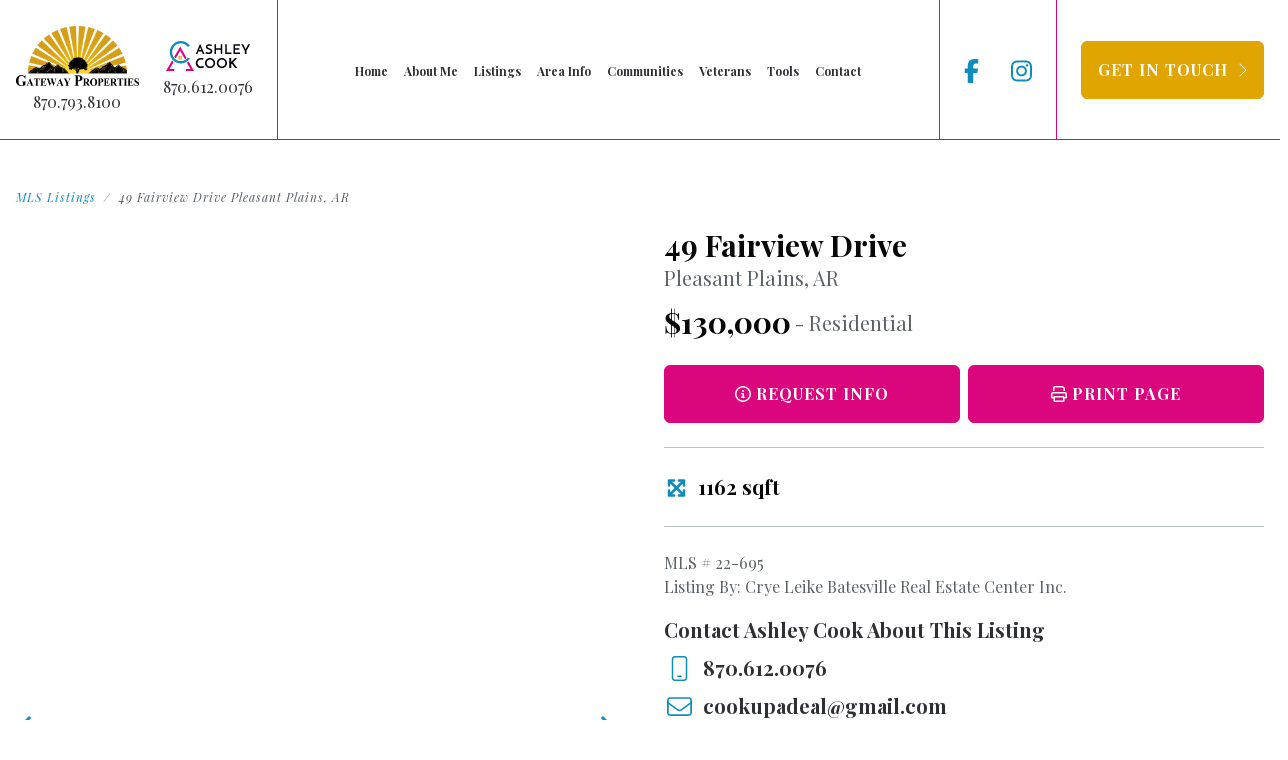

--- FILE ---
content_type: text/html; charset=UTF-8
request_url: https://ashleycookrealestateagent.com/mls-listings/22-695/49-fairview-drive-pleasant-plains-ar/
body_size: 7760
content:
<!DOCTYPE html>
<!--[if lt IE 7]>      <html class="no-js lt-ie9 lt-ie8 lt-ie7"> <![endif]-->
<!--[if IE 7]>         <html class="no-js lt-ie9 lt-ie8"> <![endif]-->
<!--[if IE 8]>         <html class="no-js lt-ie9"> <![endif]-->
<!--[if gt IE 8]><!-->
<html lang="en">
<!--<![endif]-->
<head>
    <meta charset="utf-8">
    <meta http-equiv="X-UA-Compatible" content="IE=edge,chrome=1">
    <meta name="viewport" content="width=device-width, initial-scale=1">
    <meta name="theme-color" content="#DB057E" />
    <meta property="og:image" content="https://ashleycookrealestateagent.com/images/logo/share.jpg" />
    <meta property="og:url" content="https://ashleycookrealestateagent.com/" />

    <title>49  Fairview Drive Pleasant Plains, AR | Ashley Cook | Gateway Properties | Batesville, AR</title>
    <base href="https://ashleycookrealestateagent.com/">

    <link rel="shortcut icon" href="images/favicon.png" />

            <link rel="canonical" href="https://ashleycookrealestateagent.com/mls-listings/22-695/49-fairview-drive-pleasant-plains-ar/">        
    <link rel="stylesheet" type="text/css" href="css/main.css?v=1.1" />
    <link rel="stylesheet" type="text/css" href="css/interior.css?v=1.1" />
    <link rel="stylesheet" type="text/css" href="css/mls.css?v=1.1" />
    <link rel="preconnect" href="https://fonts.googleapis.com">
    <link rel="preconnect" href="https://fonts.gstatic.com" crossorigin>
    <link href="https://fonts.googleapis.com/css2?family=Playfair+Display:ital,wght@0,400;0,500;0,600;0,700;1,400;1,500;1,600;1,700&display=swap" rel="stylesheet">
    <link href="https://cdn.jsdelivr.net/npm/bootstrap@5.3.1/dist/css/bootstrap.min.css" rel="stylesheet" integrity="sha384-4bw+/aepP/YC94hEpVNVgiZdgIC5+VKNBQNGCHeKRQN+PtmoHDEXuppvnDJzQIu9" crossorigin="anonymous">
<link rel="stylesheet" type="text/css" href="plugins/bootstrap5/css/spacing-utilities.css">
<link rel="stylesheet" type="text/css" href="plugins/hamburger/hamburgers.min.css"><link rel="stylesheet" type="text/css" href="plugins/goTop/css/goTop.css">
<link rel="stylesheet" href="https://unpkg.com/aos@next/dist/aos.css" />
<link rel="stylesheet" href="https://cdn.jsdelivr.net/gh/fancyapps/fancybox@3.5.7/dist/jquery.fancybox.min.css" />
<link rel="stylesheet" type="text/css" href="plugins/slick/slick.css">
<link rel="stylesheet" type="text/css" href="plugins/remodal/remodal.css">
<link rel="stylesheet" type="text/css" href="plugins/remodal/remodal-default-theme.css">

    <script src="https://kit.fontawesome.com/c60f8f426c.js" crossorigin="anonymous"></script>

            <meta name="description" content="MLS Listings by Ashley Cook, a committed, experienced real estate agent in Batesville, Arkansas specializing in residential and commercial real estate. Call 870.612.0076." />
        <meta property="og:description" content="MLS Listings by Ashley Cook, a committed, experienced real estate agent in Batesville, Arkansas specializing in residential and commercial real estate. Call 870.612.0076." />
    
    <!-- Google tag (gtag.js) -->
<script async src="https://www.googletagmanager.com/gtag/js?id=G-RRYCZRJM7D"></script>
<script>
  window.dataLayer = window.dataLayer || [];
  function gtag(){dataLayer.push(arguments);}
  gtag('js', new Date());

  gtag('config', 'G-RRYCZRJM7D');
</script>
</head>

<body>
	
	<nav id="nav-mobile" class="navbar navbar-expand-xl fixed-top d-flex justify-content-between align-items-center d-xl-none ps-3 pe-0 py-0 bg-white bord-bottom bord-primary-color" data-aos="fade-in">
        
    <div class="logo d-flex align-items-center">
        <div class="me-4">
            <a href="https://gateway-properties.com/" target="_blank">
    <img src="images/logo/gapr-color.png" alt="Gateway Properties" />
</a>        </div>
        <div>
            <a href="https://ashleycookrealestateagent.com/">
    <img src="images/logo/color.svg" alt="Ashley Cook" />
</a>        </div>
    </div>

    <div class="toggle-menu bg-primary-color px-3">
        <button class="hamburger hamburger--squeeze d-flex align-items-center p-0" type="button" data-toggle="offcanvas">
            <div class="hamburger-box">
                <div class="hamburger-inner"></div>
            </div>
        </button>
    </div>

    <div id="menu-mobile" class="navbar-collapse offcanvas-collapse bg-alternate-two-color p-4">

        <nav class="lead-set text-white link primary-hover ls1 bord-bottom bord-alternate-color pb-4">

            <div>
    <a href="https://ashleycookrealestateagent.com/">
        <strong>Home</strong>
    </a>
</div>

<div>
    <a href="https://ashleycookrealestateagent.com/about-me/">
        <strong>About Me</strong>
    </a>
</div>

<div>
    <a href="https://ashleycookrealestateagent.com/mls-listings/">
        <strong>Listings</strong>
    </a>
</div>

<div>
    <a href="https://ashleycookrealestateagent.com/area-info/">
        <strong>Area Info</strong>
    </a>
</div>

<div>
    <a href="https://ashleycookrealestateagent.com/communities/">
        <strong>Communities</strong>
    </a>
</div>

<div>
    <a href="https://ashleycookrealestateagent.com/veterans/">
        <strong>Veterans</strong>
    </a>
</div>

<div>
    <a href="https://ashleycookrealestateagent.com/tools/">
        <strong>Tools</strong>
    </a>
</div>

<div>
    <a href="https://ashleycookrealestateagent.com/contact/">
        <strong>Contact</strong>
    </a>
</div>
        </nav>

        <div class="bord-bottom bord-alternate-color py-4">

            <div class="mb-3">
                <a href="tel:870.612.0076" class="d-inline-flex align-items-center text-white link primary-hover">
                    <div class="me-2">
                        <i class="fa-light fa-mobile fa-lg fa-fw text-primary-color-hover"></i>
                    </div>
                    <div class="lead-set ls1 lh-1">
                        <strong>870.612.0076</strong>
                    </div>
                </a>
            </div>

            <div class="mb-3">
                <a href="tel:870.793.8100" class="d-inline-flex align-items-center text-white link primary-hover">
                    <div class="me-2">
                        <i class="fa-light fa-phone fa-lg fa-fw text-primary-color-hover" data-fa-transform="shrink-2"></i>
                    </div>
                    <div class="lead-set ls1 lh-1">
                        <strong>870.793.8100</strong>
                    </div>
                </a>
            </div>

            <div>
                <a href="mailto:cookupadeal@gmail.com" target="_blank" class="d-inline-flex align-items-center text-white link primary-hover">
                    <div class="me-2">
                        <i class="fa-light fa-envelope fa-lg fa-fw text-primary-color-hover" data-fa-transform="shrink-1"></i>
                    </div>
                    <div>
                        <strong>cookupadeal@gmail.com</strong>
                    </div>
                </a>
            </div>

        </div>

        <div class="lead xl-set text-primary-color-hover link white pt-4">

            <a href="https://www.facebook.com/profile.php?id=100089220878544" target="_blank">
                <i class="fa-brands fa-facebook-f"></i>
            </a>

            <a href="https://www.instagram.com/texinark/" target="_blank" class="ms-4">
                <i class="fa-brands fa-instagram"></i>
            </a>

        </div>

    </div>

</nav>	
	<header class="d-none d-xl-block" data-aos="fade-in">
    <div class="container widest d-xl-flex justify-content-xl-between">

        <div class="logo d-flex align-items-center text-center pe-xl-4 pe-xxl-5">
            <div class="me-xl-4 me-xxl-5">
                <div>
                    <a href="https://gateway-properties.com/" target="_blank">
    <img src="images/logo/gapr-white.png" alt="Gateway Properties" />
</a>                    <div class="mt-1">
                        <a href="tel:870.793.8100" class="text-white link extra-light-gray">
                            870.793.8100                        </a>
                    </div>
                </div>
                <div>
                    <a href="https://gateway-properties.com/" target="_blank">
    <img src="images/logo/gapr-color.png" alt="Gateway Properties" />
</a>                    <div class="mt-1">
                        <a href="tel:870.793.8100" class="text-dark-gray-color link primary">
                            870.793.8100                        </a>
                    </div>
                </div>
            </div>
            <div>
                <div>
                    <a href="https://ashleycookrealestateagent.com/">
    <img src="images/logo/white.svg" alt="Ashley Cook" />
</a>                    <div class="mt-1">
                        <a href="tel:870.612.0076" class="text-white link extra-light-gray">
                            870.612.0076                        </a>
                    </div>
                </div>
                <div>
                    <a href="https://ashleycookrealestateagent.com/">
    <img src="images/logo/color.svg" alt="Ashley Cook" />
</a>                    <div class="mt-1">
                        <a href="tel:870.612.0076" class="text-dark-gray-color link primary">
                            870.612.0076                        </a>
                    </div>
                </div>
            </div>
        </div>

        <div class="me-xl-auto"></div>

        <nav class="d-flex align-items-center px-xl-4 px-xxl-5">
            <div>
    <a href="https://ashleycookrealestateagent.com/">
        <strong>Home</strong>
    </a>
</div>

<div>
    <a href="https://ashleycookrealestateagent.com/about-me/">
        <strong>About Me</strong>
    </a>
</div>

<div>
    <a href="https://ashleycookrealestateagent.com/mls-listings/">
        <strong>Listings</strong>
    </a>
</div>

<div>
    <a href="https://ashleycookrealestateagent.com/area-info/">
        <strong>Area Info</strong>
    </a>
</div>

<div>
    <a href="https://ashleycookrealestateagent.com/communities/">
        <strong>Communities</strong>
    </a>
</div>

<div>
    <a href="https://ashleycookrealestateagent.com/veterans/">
        <strong>Veterans</strong>
    </a>
</div>

<div>
    <a href="https://ashleycookrealestateagent.com/tools/">
        <strong>Tools</strong>
    </a>
</div>

<div>
    <a href="https://ashleycookrealestateagent.com/contact/">
        <strong>Contact</strong>
    </a>
</div>        </nav>

        <div class="ms-xl-auto"></div>

        <div class="social lead lg-set d-flex align-items-center px-xl-4 px-xxl-5">

            <a href="https://www.facebook.com/profile.php?id=100089220878544" target="_blank">
                <i class="fa-brands fa-facebook-f"></i>
            </a>

            <a href="https://www.instagram.com/texinark/" target="_blank" class="ps-2 ms-4">
                <i class="fa-brands fa-instagram"></i>
            </a>

        </div>

        <div></div>

        <div class="button d-flex align-items-center ps-xl-4 ps-xxl-5">
            <a href="https://ashleycookrealestateagent.com/contact/" role="button" class="btn btn-secondary text-nowrap py-3 px-xl-3 px-xxl-4">
                <span>Get In Touch</span>
                <span class="ms-1"><i class="fa-light fa-chevron-right"></i></span>
            </a>
        </div>

    </div>
</header> 
	
	<main data-canvas="container">
        
        
<section class="pt-5 pt-xxl-6 pb-6 pb-xl-8 pb-xxl-9" data-aos="fade-in">
	<div class="container wide">

					<nav aria-label="breadcrumb">
				<ol class="breadcrumb bg-transparent text-secondary-color link primary text-xs-set ls1 fst-italic p-0 mb-4 ">
					<li class="breadcrumb-item"><a href="https://ashleycookrealestateagent.com/mls-listings/">MLS Listings</a></li>
					<li class="breadcrumb-item active text-gray-color">49  Fairview Drive Pleasant Plains, AR</li>
				</ol>
			</nav>
				
		<div class="row g-5">

							<div class="col-sm-8 offset-sm-2 col-md-6 offset-md-0 bord-xxl-right bord-extra-light-gray-color">

					<div class="pe-xxl-5" id="mls-rotator-width">

												
							<div id="mls-rotator">

								<div class="rotator">
									
																			<picture href="https://cdn.resize.sparkplatform.com/bat/1280x1024/true/20221209211647412143000000-o.jpg" data-fancybox="gallery" data-caption="49  Fairview Drive Pleasant Plains, AR" class="d-block pointer">
											<!-- main photo -->
											<img src="https://cdn.resize.sparkplatform.com/bat/800x600/true/20221209211647412143000000-o.jpg" class="hide" alt="49  Fairview Drive Pleasant Plains, AR" />
										</picture>
																			<picture href="https://cdn.resize.sparkplatform.com/bat/1280x1024/true/20221209211656603823000000-o.jpg" data-fancybox="gallery" data-caption="49  Fairview Drive Pleasant Plains, AR" class="d-block pointer">
											<!-- main photo -->
											<img src="https://cdn.resize.sparkplatform.com/bat/800x600/true/20221209211656603823000000-o.jpg" class="hide" alt="49  Fairview Drive Pleasant Plains, AR" />
										</picture>
																			<picture href="https://cdn.resize.sparkplatform.com/bat/1280x1024/true/20221209211706306509000000-o.jpg" data-fancybox="gallery" data-caption="49  Fairview Drive Pleasant Plains, AR" class="d-block pointer">
											<!-- main photo -->
											<img src="https://cdn.resize.sparkplatform.com/bat/800x600/true/20221209211706306509000000-o.jpg" class="hide" alt="49  Fairview Drive Pleasant Plains, AR" />
										</picture>
																			<picture href="https://cdn.resize.sparkplatform.com/bat/1280x1024/true/20221209211711763521000000-o.jpg" data-fancybox="gallery" data-caption="49  Fairview Drive Pleasant Plains, AR" class="d-block pointer">
											<!-- main photo -->
											<img src="https://cdn.resize.sparkplatform.com/bat/800x600/true/20221209211711763521000000-o.jpg" class="hide" alt="49  Fairview Drive Pleasant Plains, AR" />
										</picture>
																			<picture href="https://cdn.resize.sparkplatform.com/bat/1280x1024/true/20221209211716445975000000-o.jpg" data-fancybox="gallery" data-caption="49  Fairview Drive Pleasant Plains, AR" class="d-block pointer">
											<!-- main photo -->
											<img src="https://cdn.resize.sparkplatform.com/bat/800x600/true/20221209211716445975000000-o.jpg" class="hide" alt="49  Fairview Drive Pleasant Plains, AR" />
										</picture>
																			<picture href="https://cdn.resize.sparkplatform.com/bat/1280x1024/true/20221209211720851328000000-o.jpg" data-fancybox="gallery" data-caption="49  Fairview Drive Pleasant Plains, AR" class="d-block pointer">
											<!-- main photo -->
											<img src="https://cdn.resize.sparkplatform.com/bat/800x600/true/20221209211720851328000000-o.jpg" class="hide" alt="49  Fairview Drive Pleasant Plains, AR" />
										</picture>
																			<picture href="https://cdn.resize.sparkplatform.com/bat/1280x1024/true/20221209211725521168000000-o.jpg" data-fancybox="gallery" data-caption="49  Fairview Drive Pleasant Plains, AR" class="d-block pointer">
											<!-- main photo -->
											<img src="https://cdn.resize.sparkplatform.com/bat/800x600/true/20221209211725521168000000-o.jpg" class="hide" alt="49  Fairview Drive Pleasant Plains, AR" />
										</picture>
																			<picture href="https://cdn.resize.sparkplatform.com/bat/1280x1024/true/20221209211730453344000000-o.jpg" data-fancybox="gallery" data-caption="49  Fairview Drive Pleasant Plains, AR" class="d-block pointer">
											<!-- main photo -->
											<img src="https://cdn.resize.sparkplatform.com/bat/800x600/true/20221209211730453344000000-o.jpg" class="hide" alt="49  Fairview Drive Pleasant Plains, AR" />
										</picture>
																			<picture href="https://cdn.resize.sparkplatform.com/bat/1280x1024/true/20221209211734947977000000-o.jpg" data-fancybox="gallery" data-caption="49  Fairview Drive Pleasant Plains, AR" class="d-block pointer">
											<!-- main photo -->
											<img src="https://cdn.resize.sparkplatform.com/bat/800x600/true/20221209211734947977000000-o.jpg" class="hide" alt="49  Fairview Drive Pleasant Plains, AR" />
										</picture>
																			<picture href="https://cdn.resize.sparkplatform.com/bat/1280x1024/true/20221209211739217892000000-o.jpg" data-fancybox="gallery" data-caption="49  Fairview Drive Pleasant Plains, AR" class="d-block pointer">
											<!-- main photo -->
											<img src="https://cdn.resize.sparkplatform.com/bat/800x600/true/20221209211739217892000000-o.jpg" class="hide" alt="49  Fairview Drive Pleasant Plains, AR" />
										</picture>
																			<picture href="https://cdn.resize.sparkplatform.com/bat/1280x1024/true/20221209211743575078000000-o.jpg" data-fancybox="gallery" data-caption="49  Fairview Drive Pleasant Plains, AR" class="d-block pointer">
											<!-- main photo -->
											<img src="https://cdn.resize.sparkplatform.com/bat/800x600/true/20221209211743575078000000-o.jpg" class="hide" alt="49  Fairview Drive Pleasant Plains, AR" />
										</picture>
																			<picture href="https://cdn.resize.sparkplatform.com/bat/1280x1024/true/20221209211749029069000000-o.jpg" data-fancybox="gallery" data-caption="49  Fairview Drive Pleasant Plains, AR" class="d-block pointer">
											<!-- main photo -->
											<img src="https://cdn.resize.sparkplatform.com/bat/800x600/true/20221209211749029069000000-o.jpg" class="hide" alt="49  Fairview Drive Pleasant Plains, AR" />
										</picture>
																			<picture href="https://cdn.resize.sparkplatform.com/bat/1280x1024/true/20221209211754313218000000-o.jpg" data-fancybox="gallery" data-caption="49  Fairview Drive Pleasant Plains, AR" class="d-block pointer">
											<!-- main photo -->
											<img src="https://cdn.resize.sparkplatform.com/bat/800x600/true/20221209211754313218000000-o.jpg" class="hide" alt="49  Fairview Drive Pleasant Plains, AR" />
										</picture>
																			<picture href="https://cdn.resize.sparkplatform.com/bat/1280x1024/true/20221209211759344543000000-o.jpg" data-fancybox="gallery" data-caption="49  Fairview Drive Pleasant Plains, AR" class="d-block pointer">
											<!-- main photo -->
											<img src="https://cdn.resize.sparkplatform.com/bat/800x600/true/20221209211759344543000000-o.jpg" class="hide" alt="49  Fairview Drive Pleasant Plains, AR" />
										</picture>
																			<picture href="https://cdn.resize.sparkplatform.com/bat/1280x1024/true/20221209211806503592000000-o.jpg" data-fancybox="gallery" data-caption="49  Fairview Drive Pleasant Plains, AR" class="d-block pointer">
											<!-- main photo -->
											<img src="https://cdn.resize.sparkplatform.com/bat/800x600/true/20221209211806503592000000-o.jpg" class="hide" alt="49  Fairview Drive Pleasant Plains, AR" />
										</picture>
																			<picture href="https://cdn.resize.sparkplatform.com/bat/1280x1024/true/20221209211814146595000000-o.jpg" data-fancybox="gallery" data-caption="49  Fairview Drive Pleasant Plains, AR" class="d-block pointer">
											<!-- main photo -->
											<img src="https://cdn.resize.sparkplatform.com/bat/800x600/true/20221209211814146595000000-o.jpg" class="hide" alt="49  Fairview Drive Pleasant Plains, AR" />
										</picture>
																			<picture href="https://cdn.resize.sparkplatform.com/bat/1280x1024/true/20221209211819523002000000-o.jpg" data-fancybox="gallery" data-caption="49  Fairview Drive Pleasant Plains, AR" class="d-block pointer">
											<!-- main photo -->
											<img src="https://cdn.resize.sparkplatform.com/bat/800x600/true/20221209211819523002000000-o.jpg" class="hide" alt="49  Fairview Drive Pleasant Plains, AR" />
										</picture>
																			<picture href="https://cdn.resize.sparkplatform.com/bat/1280x1024/true/20221209211824324055000000-o.jpg" data-fancybox="gallery" data-caption="49  Fairview Drive Pleasant Plains, AR" class="d-block pointer">
											<!-- main photo -->
											<img src="https://cdn.resize.sparkplatform.com/bat/800x600/true/20221209211824324055000000-o.jpg" class="hide" alt="49  Fairview Drive Pleasant Plains, AR" />
										</picture>
																			<picture href="https://cdn.resize.sparkplatform.com/bat/1280x1024/true/20221209211828705614000000-o.jpg" data-fancybox="gallery" data-caption="49  Fairview Drive Pleasant Plains, AR" class="d-block pointer">
											<!-- main photo -->
											<img src="https://cdn.resize.sparkplatform.com/bat/800x600/true/20221209211828705614000000-o.jpg" class="hide" alt="49  Fairview Drive Pleasant Plains, AR" />
										</picture>
																			<picture href="https://cdn.resize.sparkplatform.com/bat/1280x1024/true/20221209211834284554000000-o.jpg" data-fancybox="gallery" data-caption="49  Fairview Drive Pleasant Plains, AR" class="d-block pointer">
											<!-- main photo -->
											<img src="https://cdn.resize.sparkplatform.com/bat/800x600/true/20221209211834284554000000-o.jpg" class="hide" alt="49  Fairview Drive Pleasant Plains, AR" />
										</picture>
																		
								</div>

								<div class="pager d-flex align-items-center mt-4">

									<div class="control">
										<a class="previous lead xl-set text-secondary-color link hover pointer">
											<i class="fa-regular fa-chevron-left"></i>
										</a>
									</div>

									<div class="thumbs">
										
																					<picture class="d-block px-1 pointer">
												<div>
													<!-- thumbs -->
													<img src="https://cdn.photos.sparkplatform.com/bat/20221209211647412143000000.jpg" class="hide" alt="49  Fairview Drive Pleasant Plains, AR" />
												</div>
											</picture>
																					<picture class="d-block px-1 pointer">
												<div>
													<!-- thumbs -->
													<img src="https://cdn.photos.sparkplatform.com/bat/20221209211656603823000000.jpg" class="hide" alt="49  Fairview Drive Pleasant Plains, AR" />
												</div>
											</picture>
																					<picture class="d-block px-1 pointer">
												<div>
													<!-- thumbs -->
													<img src="https://cdn.photos.sparkplatform.com/bat/20221209211706306509000000.jpg" class="hide" alt="49  Fairview Drive Pleasant Plains, AR" />
												</div>
											</picture>
																					<picture class="d-block px-1 pointer">
												<div>
													<!-- thumbs -->
													<img src="https://cdn.photos.sparkplatform.com/bat/20221209211711763521000000.jpg" class="hide" alt="49  Fairview Drive Pleasant Plains, AR" />
												</div>
											</picture>
																					<picture class="d-block px-1 pointer">
												<div>
													<!-- thumbs -->
													<img src="https://cdn.photos.sparkplatform.com/bat/20221209211716445975000000.jpg" class="hide" alt="49  Fairview Drive Pleasant Plains, AR" />
												</div>
											</picture>
																					<picture class="d-block px-1 pointer">
												<div>
													<!-- thumbs -->
													<img src="https://cdn.photos.sparkplatform.com/bat/20221209211720851328000000.jpg" class="hide" alt="49  Fairview Drive Pleasant Plains, AR" />
												</div>
											</picture>
																					<picture class="d-block px-1 pointer">
												<div>
													<!-- thumbs -->
													<img src="https://cdn.photos.sparkplatform.com/bat/20221209211725521168000000.jpg" class="hide" alt="49  Fairview Drive Pleasant Plains, AR" />
												</div>
											</picture>
																					<picture class="d-block px-1 pointer">
												<div>
													<!-- thumbs -->
													<img src="https://cdn.photos.sparkplatform.com/bat/20221209211730453344000000.jpg" class="hide" alt="49  Fairview Drive Pleasant Plains, AR" />
												</div>
											</picture>
																					<picture class="d-block px-1 pointer">
												<div>
													<!-- thumbs -->
													<img src="https://cdn.photos.sparkplatform.com/bat/20221209211734947977000000.jpg" class="hide" alt="49  Fairview Drive Pleasant Plains, AR" />
												</div>
											</picture>
																					<picture class="d-block px-1 pointer">
												<div>
													<!-- thumbs -->
													<img src="https://cdn.photos.sparkplatform.com/bat/20221209211739217892000000.jpg" class="hide" alt="49  Fairview Drive Pleasant Plains, AR" />
												</div>
											</picture>
																					<picture class="d-block px-1 pointer">
												<div>
													<!-- thumbs -->
													<img src="https://cdn.photos.sparkplatform.com/bat/20221209211743575078000000.jpg" class="hide" alt="49  Fairview Drive Pleasant Plains, AR" />
												</div>
											</picture>
																					<picture class="d-block px-1 pointer">
												<div>
													<!-- thumbs -->
													<img src="https://cdn.photos.sparkplatform.com/bat/20221209211749029069000000.jpg" class="hide" alt="49  Fairview Drive Pleasant Plains, AR" />
												</div>
											</picture>
																					<picture class="d-block px-1 pointer">
												<div>
													<!-- thumbs -->
													<img src="https://cdn.photos.sparkplatform.com/bat/20221209211754313218000000.jpg" class="hide" alt="49  Fairview Drive Pleasant Plains, AR" />
												</div>
											</picture>
																					<picture class="d-block px-1 pointer">
												<div>
													<!-- thumbs -->
													<img src="https://cdn.photos.sparkplatform.com/bat/20221209211759344543000000.jpg" class="hide" alt="49  Fairview Drive Pleasant Plains, AR" />
												</div>
											</picture>
																					<picture class="d-block px-1 pointer">
												<div>
													<!-- thumbs -->
													<img src="https://cdn.photos.sparkplatform.com/bat/20221209211806503592000000.jpg" class="hide" alt="49  Fairview Drive Pleasant Plains, AR" />
												</div>
											</picture>
																					<picture class="d-block px-1 pointer">
												<div>
													<!-- thumbs -->
													<img src="https://cdn.photos.sparkplatform.com/bat/20221209211814146595000000.jpg" class="hide" alt="49  Fairview Drive Pleasant Plains, AR" />
												</div>
											</picture>
																					<picture class="d-block px-1 pointer">
												<div>
													<!-- thumbs -->
													<img src="https://cdn.photos.sparkplatform.com/bat/20221209211819523002000000.jpg" class="hide" alt="49  Fairview Drive Pleasant Plains, AR" />
												</div>
											</picture>
																					<picture class="d-block px-1 pointer">
												<div>
													<!-- thumbs -->
													<img src="https://cdn.photos.sparkplatform.com/bat/20221209211824324055000000.jpg" class="hide" alt="49  Fairview Drive Pleasant Plains, AR" />
												</div>
											</picture>
																					<picture class="d-block px-1 pointer">
												<div>
													<!-- thumbs -->
													<img src="https://cdn.photos.sparkplatform.com/bat/20221209211828705614000000.jpg" class="hide" alt="49  Fairview Drive Pleasant Plains, AR" />
												</div>
											</picture>
																					<picture class="d-block px-1 pointer">
												<div>
													<!-- thumbs -->
													<img src="https://cdn.photos.sparkplatform.com/bat/20221209211834284554000000.jpg" class="hide" alt="49  Fairview Drive Pleasant Plains, AR" />
												</div>
											</picture>
																				
									</div>

									<div class="control text-end">
										<a class="next lead xl-set text-secondary-color link hover pointer">
											<i class="fa-regular fa-chevron-right"></i>
										</a>
									</div>

								</div>

							</div>

												
					</div>

				</div>
			
			<div class="col-sm-10 offset-sm-1 col-md-6 offset-md-0">

									<div class="ps-xxl-5">
											
					<div class="bord-bottom bord-extra-light-gray-color pb-4 mb-4">
						
						<h1 class="mb-3">
							<div class="lead xl text-black-color mb-2">
								<strong>49  Fairview Drive</strong>
							</div>
							<div class="lead text-gray-color f400">
								Pleasant Plains, AR							</div>
						</h1>

						<div class="d-flex align-items-center lh-sm mb-4">
							<div class="lead xl text-black-color">
								<strong>$130,000</strong>
							</div>
							<div class="lead f400 text-gray-color ms-1">
								- Residential							</div>
						</div>

													<div class="row g-3 g-lg-2 g-xxl-4">

								<div class="col-sm-6 col-md-12 col-lg-6 col-xxl-5">
									<button data-remodal-target="request-info" type="button" class="btn btn-main w-100 py-3">
										<span><i class="fa-regular fa-info-circle"></i> Request Info</span>
									</button>
								</div>

								<div class="col-sm-6 col-md-12 col-lg-6 col-xxl-5">
									<a href="https://ashleycookrealestateagent.com/mls-listings/page/22-695/print/" target="_blank" role="button" class="btn btn-main w-100 py-3">
										<span><i class="fa-regular fa-print"></i> Print Page</span>
									</a>
								</div>

							</div>
												
					</div>

					<div class="bord-bottom bord-extra-light-gray-color lead text-black-color pb-3 mb-4">					
						
						
													<div class="mb-2">
								<i class="fa-solid fa-expand-arrows fa-fw  text-secondary-color me-1"></i> <strong>1162 sqft </strong>
							</div>
						
						
						
						                     
						
					</div>

					<div class="bord-bottom bord-extra-light-gray-color pb-4 mb-4">
						
						<div class="mb-2">

							
							
							
						</div>

						<div>
							MLS # 22-695						</div>

						<div>
							Listing By: Crye Leike Batesville Real Estate Center Inc.						</div>

                        <div class="lead text-dark-gray-color link primary my-3">
                            <div class="mb-2">
                                <strong>Contact Ashley Cook About This Listing</strong>
                            </div>
                            <div class="mb-2">
                                <a href="tel:870.612.0076" class="d-inline-flex align-items-center">
                                    <div class="me-2">
                                        <i class="fa-light fa-mobile fa-lg fa-fw text-alternate-color"></i>
                                    </div>
                                    <div class="lh-1">
                                        <strong>870.612.0076</strong>
                                    </div>
                                </a>
                            </div>
                            <div>
                                <a href="mailto:cookupadeal@gmail.com" target="_blank" class="d-inline-flex align-items-center">
                                    <div class="me-2">
                                        <i class="fa-light fa-envelope fa-lg fa-fw text-alternate-color"></i>
                                    </div>
                                    <div class="lh-1">
                                        <strong>cookupadeal@gmail.com</strong>
                                    </div>
                                </a>
                            </div>
                        </div>
						
					</div>

					<div>
						Very charming Brick 3 bedroom 1 bath home in the country with a 24 x 32 shop that has a finished room in it that would be great for a man cave, she shead, office or extra bedroom! All this and its on a nice 1 acre lot.					</div>

                    <div class="text-xs mt-4">
                        <span class="asterisk">*</span><em>Information deemed reliable but not guaranteed</em>
                    </div>

                    
                        				</div>
							
			</div>
			
		</div>
		
	</div>
</section>

        
    </main>    
	
	<footer data-aos="fade-in">
        
    <div class="overlay black op50 d-sm-flex justify-content-sm-center align-items-sm-center px-3 py-5 py-lg-6 py-xxl-7">

        <div class="text-block sm pe-sm-5 pe-lg-4 mb-4 mb-sm-0 zIt">
            <div class="block">

                <div class="h1 main text-white mb-2 mb-lg-3">
                    Ready to Get Going?
                </div>

                <div class="text-white lh-lg">
                    Ready to take the first step towards finding your dream home? Look no further than Gateway Properties and let Ashley Cook guide you through the real estate process. With her experience and passion for helping clients, you'll be on your way to a successful and stress-free transaction in no time.                </div>

            </div>
        </div>

        <div class="bord-lg-left bord-primary-color ps-lg-5 py-lg-4 zIt">

            <div class="mb-4">
                <a href="https://ashleycookrealestateagent.com/contact/" role="button" class="btn btn-secondary w-100 text-nowrap py-3 px-sm-4 px-xl-5">
                    <span>Get In Touch</span>
                    <span class="ms-1"><i class="fa-light fa-chevron-right"></i></span>
                </a>
            </div>

            <div>
                <a href="https://ashleycookrealestateagent.com/mls-listings/" role="button" class="btn btn-secondary w-100 text-nowrap py-3 px-sm-4 px-xl-5">
                    <span>View Listings</span>
                    <span class="ms-1"><i class="fa-light fa-chevron-right"></i></span>
                </a>
            </div>

        </div>

        <picture class="d-block position-absolute top-0 left-0 w-100 h-100">
            <img src="https://ashleycookrealestateagent.com/images/uploads/20230308/orig_the-historic-melba-theater-165326.webp" class="hide" alt="Ready to Get Going?" />
        </picture>

    </div>

    <div class="text-block xl bg-white text-center px-3 py-5">
        <div class="block mx-auto">

            <div class="bord-bottom bord-extra-light-gray-color pb-5 pb-lg-4 mb-5 mb-lg-4">

                <div class="logo d-flex justify-content-center align-items-center mb-4">
                    <div class="me-5">
                        <a href="https://gateway-properties.com/" target="_blank">
    <img src="images/logo/gapr-color.png" alt="Gateway Properties" />
</a>                    </div>
                    <div>
                        <a href="https://ashleycookrealestateagent.com/">
    <img src="images/logo/color.svg" alt="Ashley Cook" />
</a>                    </div>
                </div>

                <div class="d-flex justify-content-center align-items-center">
                    <div class="me-5">
                        <img src="images/logo-realtor.svg" class="img-fluid" alt="Realtor MLS" />
                    </div>
                    <div>
                        <img src="images/logo-eho.svg" class="img-fluid" alt="Equal Housing Opportunity" />
                    </div>
                </div>

            </div>

            <div class="bord-bottom bord-extra-light-gray-color d-lg-flex justify-content-lg-center align-items-lg-center pb-5 pb-lg-4 mb-5 mb-lg-4">

                <div class="mb-4 mb-lg-0 me-lg-5">
                    <a href="tel:870.612.0076" class="d-inline-flex align-items-center text-dark-gray-color link primary">
                        <div class="me-2">
                            <i class="fa-light fa-mobile fa-lg text-alternate-color"></i>
                        </div>
                        <div class="lead-set ls1 lh-1">
                            <strong>870.612.0076</strong>
                        </div>
                    </a>
                </div>

                <div class="mb-4 mb-lg-0 me-lg-5">
                    <a href="tel:870.793.8100" class="d-inline-flex align-items-center text-dark-gray-color link primary">
                        <div class="me-2">
                            <i class="fa-light fa-phone fa-lg text-alternate-color"></i>
                        </div>
                        <div class="lead-set ls1 lh-1">
                            <strong>870.793.8100</strong>
                        </div>
                    </a>
                </div>

                <div>
                    <a href="mailto:cookupadeal@gmail.com" target="_blank" class="d-inline-flex align-items-center text-dark-gray-color link primary">
                        <div class="me-2">
                            <i class="fa-light fa-envelope fa-lg text-alternate-color"></i>
                        </div>
                        <div class="lead ls-sm-1 lh-1">
                            <strong>cookupadeal@gmail.com</strong>
                        </div>
                    </a>
                </div>

            </div>

            <div class="bord-bottom bord-extra-light-gray-color pb-5 pb-lg-4 mb-5 mb-lg-4">

                <nav class="d-sm-flex justify-content-sm-center align-items-sm-center text-dark-gray-color link primary f700">

                    <div>
    <a href="https://ashleycookrealestateagent.com/">
        <strong>Home</strong>
    </a>
</div>

<div>
    <a href="https://ashleycookrealestateagent.com/about-me/">
        <strong>About Me</strong>
    </a>
</div>

<div>
    <a href="https://ashleycookrealestateagent.com/mls-listings/">
        <strong>Listings</strong>
    </a>
</div>

<div>
    <a href="https://ashleycookrealestateagent.com/area-info/">
        <strong>Area Info</strong>
    </a>
</div>

<div>
    <a href="https://ashleycookrealestateagent.com/communities/">
        <strong>Communities</strong>
    </a>
</div>

<div>
    <a href="https://ashleycookrealestateagent.com/veterans/">
        <strong>Veterans</strong>
    </a>
</div>

<div>
    <a href="https://ashleycookrealestateagent.com/tools/">
        <strong>Tools</strong>
    </a>
</div>

<div>
    <a href="https://ashleycookrealestateagent.com/contact/">
        <strong>Contact</strong>
    </a>
</div>
                </nav>

            </div>

            <div class="lead lg-set text-alternate-color link primary-hover">

                <a href="https://www.facebook.com/profile.php?id=100089220878544" target="_blank">
                    <i class="fa-brands fa-facebook-f"></i>
                </a>

                <a href="https://www.instagram.com/texinark/" target="_blank" class="ms-4">
                    <i class="fa-brands fa-instagram"></i>
                </a>

            </div>

        </div>
    </div>

    <div class="d-sm-flex justify-content-sm-center align-items-sm-center bg-lightest-gray-color text-xs text-center text-gray-color link primary-hover p-3">

        <div class="mb-1 mb-sm-0"><i class="far fa-copyright"></i> 2026 Ashley Cook</div> 
        <div class="d-none d-sm-block mx-1">|</div>
        <div class="mb-1 mb-sm-0">Built by <a href="https://visionamp.com/" target="_blank">VisionAmp Web Design</a></div>
        <div class="d-none d-sm-block mx-1">|</div>
        <div><a href="https://ashleycookrealestateagent.com/privacy-policy/">Privacy Policy</a></div>

    </div>

</footer>  
    
	<div class="remodal-bg">  
        
        <div class="remodal sm pt-6 px-3 px-sm-4 px-md-5" data-remodal-id="request-info">
    
    <a data-remodal-action="close" class="remodal-close-it d-inline-flex align-items-center pointer text-black-color link secondary pt-3 pe-3">
        <div class="text-xs-set ls1 pe-2">
            <strong>Close</strong>
        </div>
        <div>
            <i class="far fa-times-circle fa-2x text-secondary-color"></i>
        </div>
    </a>
    
	<div class="lead xl text-black-color text-center mb-4">
        <strong>Request More Info</strong>
    </div>
    
	<form class="needs-validation" role="form" action="https://ashleycookrealestateagent.com/mls-listings/thanks/" method="post" novalidate>
        
        <input name="Address:" value="49  Fairview Drive Pleasant Plains, AR" hidden />
        <input name="MLS #:" value="22-695" hidden />
        
        <div class="row g-3 pb-3">

            <div class="col-6">
                <div class="form-floating">
                    <input type="text" class="form-control border-0 bg-lightest-gray-color" name="First Name:" id="reqFN" placeholder="First Name" required>
                    <label for="reqFN">First Name</label>
                    <div class="invalid-feedback">
                        Please enter your first name.
                    </div>
                </div>
            </div>

            <div class="col-6">
                <div class="form-floating">
                    <input type="text" class="form-control border-0 bg-lightest-gray-color" name="Last Name:" id="reqLN" placeholder="Last Name" required>
                    <label for="reqLN">Last Name</label>
                    <div class="invalid-feedback">
                        Please enter your last name.
                    </div>
                </div>
            </div>

            <div class="col-6">
                <div class="form-floating">
                    <input type="text" class="form-control border-0 input-phone bg-lightest-gray-color" name="Phone:" id="reqPhone" placeholder="Phone">
                    <label for="reqPhone">Phone</label>
                </div>
            </div>

            <div class="col-6">
                <div class="form-floating">
                    <input type="text" class="form-control border-0 bg-lightest-gray-color" name="Email:" id="reqEmail" placeholder="Email" required>
                    <label for="reqEmail">Email</label>
                    <div class="invalid-feedback">
                        Please enter your email.
                    </div>
                </div>
            </div>

        </div>
        
        <div class="text-center text-dark-gray-color mb-2">
            <strong>Schedule A Showing</strong>
        </div>
        
        <div class="row g-3 pb-4">

            <div class="col-6">        
                <div class="form-floating">
                    <input type="text" class="form-control border-0 input-date bg-lightest-gray-color" name="Date:" id="reqDate" placeholder="Date 00/00/0000">
                    <label for="reqDate">Date 00/00/0000</label>
                </div>
            </div>
        
            <div class="col-6">
                <div class="form-floating">
                    <input type="text" class="form-control border-0 bg-lightest-gray-color" name="Time:" id="reqTime" placeholder="Time">
                    <label for="reqTime">Time</label>
                </div>
            </div>
            
        </div>

        <div class="form-floating mb-4">
            <textarea class="form-control border-0 bg-lightest-gray-color" name="Message:" id="reqMessage" placeholder="Type question or comment here..." style="height: 150px"></textarea>
            <label for="reqMessage">Type question or comment here...</label>
            <div class="invalid-feedback">
                Please enter your question or comment.
            </div>
        </div>
        
        <div class="mb-4">
            
            <div class="text-center text-dark-gray-color mb-2">
                <strong><span class="asterisk">*</span> Do you wish to be contacted?</strong>
            </div>

            <div class="d-flex flex-wrap justify-content-center align-items-center">

                <div class="form-check me-4">
                    <input class="form-check-input" type="radio" name="Contacted:" value="Yes" id="reqYes" required>
                    <label class="form-check-label f400" for="reqYes">
                        <span>Yes</span>
                    </label>       
                </div>

                <div class="form-check">
                    <input class="form-check-input" type="radio" name="Contacted:" value="No" id="reqNo" required>
                    <label class="form-check-label f400" for="reqNo">
                        <span>No</span>
                    </label>       
                </div>

            </div>
            
        </div>
        
		<input type="hidden" id="request-response" name="g-recaptcha-response">
		<input type="hidden" name="action" value="validate_captcha">
		<button name="submit" type="submit" class="btn btn-main w-100 lead-set py-3">
            <span>Submit<i class="fas fa-sign-in-alt ml-2"></i></span>
        </button>
        
	</form>
    
</div>        
	</div>
	
    <a href="#0" class="cd-top"><i class="fa-light fa-chevron-up"></i></a>
	<script type="text/javascript" src="js/jquery.js"></script>
    <script>window.jQuery || document.write('<script src="js/jquery.js"><\/script>')</script>
    <script src="https://cdn.jsdelivr.net/npm/bootstrap@5.3.1/dist/js/bootstrap.bundle.min.js" integrity="sha384-HwwvtgBNo3bZJJLYd8oVXjrBZt8cqVSpeBNS5n7C8IVInixGAoxmnlMuBnhbgrkm" crossorigin="anonymous"></script>
<script src="https://cdn.jsdelivr.net/npm/masonry-layout@4.2.2/dist/masonry.pkgd.min.js" integrity="sha384-GNFwBvfVxBkLMJpYMOABq3c+d3KnQxudP/mGPkzpZSTYykLBNsZEnG2D9G/X/+7D" crossorigin="anonymous" async></script>
<script src="https://cdnjs.cloudflare.com/ajax/libs/jquery.imagesloaded/5.0.0/imagesloaded.pkgd.min.js"></script>
<script type="text/javascript" src="plugins/prefixes/prefixfree.min.js"></script><script type="text/javascript" src="plugins/goTop/js/goTop.js"></script>

<script src="https://unpkg.com/aos@next/dist/aos.js"></script>
<script src="https://cdn.jsdelivr.net/gh/fancyapps/fancybox@3.5.7/dist/jquery.fancybox.min.js"></script>
<script type="text/javascript" src="plugins/slick/slick.min.js"></script>
<script type="text/javascript" src="plugins/imgLiquid/imgLiquid-min.js"></script>
<script type="text/javascript" src="plugins/remodal/remodal.min.js"></script>
<script type="text/javascript" src="plugins/cleave/cleave.min.js"></script><script type="text/javascript" src="plugins/cleave/cleave-phone.us.js"></script><script type="text/javascript" src="plugins/sticky/jquery.sticky.js"></script>
    <script type="text/javascript" src="js/visionamp.js?v=1.1"></script>
    
    <script src="https://www.google.com/recaptcha/api.js?onload=v3_onload&render=6LeuJx0lAAAAAD3U-24tgcllXzmzlEZkX_0hHddn"></script>
    <script>
		function getReCaptcha(){
            if(document.getElementById('request-response')){
				grecaptcha.ready(function() {
                    grecaptcha.execute('6LeuJx0lAAAAAD3U-24tgcllXzmzlEZkX_0hHddn', {action:'request_info_form'}).then(function(token) {
                        document.getElementById('request-response').value = token;
                    });
                });
			}
		}
		getReCaptcha();  // This is the initial call
		setInterval(function(){getReCaptcha();}, 60000);
		
	    function v3_onload() {}
	</script>
    
	<script>
		$(document).ready(function(){

            $("[data-canvas=container]").addClass("no-header");

$("header").addClass("scroll");

$("#interior-header picture").imgLiquid();
            			            
            $('#mls-rotator .rotator').slick({
				slidesToShow: 1,
				slidesToScroll: 1,
				arrows: false,
				autoplay: false,
				autoplaySpeed: 6000,
				draggable: true,
				asNavFor: '#mls-rotator .thumbs'
			});

			$('#mls-rotator .thumbs').slick({
				slidesToShow: 4,
				slidesToScroll: 1,
				asNavFor: '#mls-rotator .rotator',
				dots: false,
				draggable: true,
				focusOnSelect: true,
				prevArrow: '#mls-rotator .pager .previous',
				nextArrow: '#mls-rotator .pager .next'
			});
            
            $("#mls-rotator .rotator picture").imgLiquid();
            
	        $("#mls-rotator .pager picture > div").imgLiquid();

			(function () {
              'use strict'

              // Fetch all the forms we want to apply custom Bootstrap validation styles to
              var forms = document.querySelectorAll('.needs-validation')

              // Loop over them and prevent submission
              Array.prototype.slice.call(forms)
                .forEach(function (form) {
                  form.addEventListener('submit', function (event) {
                    if (!form.checkValidity()) {
                        event.preventDefault()
                        event.stopPropagation()
                        var errorElements = document.querySelectorAll(".form-control:invalid");
                        $(errorElements[0]).focus(); 
                    }

                    form.classList.add('was-validated')
                  }, false)
                })
            })()
			
			$('.input-phone').toArray().forEach(function(field){
				new Cleave(field, {
					numericOnly: true,
					blocks: [0, 3, 0, 3, 4],
					delimiters: ["(", ")", " ", "-"]
				});
			});

            $('.input-date').toArray().forEach(function(field){
                new Cleave(field, {
                    date: true,
                    datePattern: ['m', 'd', 'Y']
                });
            });

		});    
    </script>
       
	 

</body>
</html>

--- FILE ---
content_type: text/html; charset=utf-8
request_url: https://www.google.com/recaptcha/api2/anchor?ar=1&k=6LeuJx0lAAAAAD3U-24tgcllXzmzlEZkX_0hHddn&co=aHR0cHM6Ly9hc2hsZXljb29rcmVhbGVzdGF0ZWFnZW50LmNvbTo0NDM.&hl=en&v=PoyoqOPhxBO7pBk68S4YbpHZ&size=invisible&anchor-ms=20000&execute-ms=30000&cb=r8f77t4hq2rp
body_size: 48464
content:
<!DOCTYPE HTML><html dir="ltr" lang="en"><head><meta http-equiv="Content-Type" content="text/html; charset=UTF-8">
<meta http-equiv="X-UA-Compatible" content="IE=edge">
<title>reCAPTCHA</title>
<style type="text/css">
/* cyrillic-ext */
@font-face {
  font-family: 'Roboto';
  font-style: normal;
  font-weight: 400;
  font-stretch: 100%;
  src: url(//fonts.gstatic.com/s/roboto/v48/KFO7CnqEu92Fr1ME7kSn66aGLdTylUAMa3GUBHMdazTgWw.woff2) format('woff2');
  unicode-range: U+0460-052F, U+1C80-1C8A, U+20B4, U+2DE0-2DFF, U+A640-A69F, U+FE2E-FE2F;
}
/* cyrillic */
@font-face {
  font-family: 'Roboto';
  font-style: normal;
  font-weight: 400;
  font-stretch: 100%;
  src: url(//fonts.gstatic.com/s/roboto/v48/KFO7CnqEu92Fr1ME7kSn66aGLdTylUAMa3iUBHMdazTgWw.woff2) format('woff2');
  unicode-range: U+0301, U+0400-045F, U+0490-0491, U+04B0-04B1, U+2116;
}
/* greek-ext */
@font-face {
  font-family: 'Roboto';
  font-style: normal;
  font-weight: 400;
  font-stretch: 100%;
  src: url(//fonts.gstatic.com/s/roboto/v48/KFO7CnqEu92Fr1ME7kSn66aGLdTylUAMa3CUBHMdazTgWw.woff2) format('woff2');
  unicode-range: U+1F00-1FFF;
}
/* greek */
@font-face {
  font-family: 'Roboto';
  font-style: normal;
  font-weight: 400;
  font-stretch: 100%;
  src: url(//fonts.gstatic.com/s/roboto/v48/KFO7CnqEu92Fr1ME7kSn66aGLdTylUAMa3-UBHMdazTgWw.woff2) format('woff2');
  unicode-range: U+0370-0377, U+037A-037F, U+0384-038A, U+038C, U+038E-03A1, U+03A3-03FF;
}
/* math */
@font-face {
  font-family: 'Roboto';
  font-style: normal;
  font-weight: 400;
  font-stretch: 100%;
  src: url(//fonts.gstatic.com/s/roboto/v48/KFO7CnqEu92Fr1ME7kSn66aGLdTylUAMawCUBHMdazTgWw.woff2) format('woff2');
  unicode-range: U+0302-0303, U+0305, U+0307-0308, U+0310, U+0312, U+0315, U+031A, U+0326-0327, U+032C, U+032F-0330, U+0332-0333, U+0338, U+033A, U+0346, U+034D, U+0391-03A1, U+03A3-03A9, U+03B1-03C9, U+03D1, U+03D5-03D6, U+03F0-03F1, U+03F4-03F5, U+2016-2017, U+2034-2038, U+203C, U+2040, U+2043, U+2047, U+2050, U+2057, U+205F, U+2070-2071, U+2074-208E, U+2090-209C, U+20D0-20DC, U+20E1, U+20E5-20EF, U+2100-2112, U+2114-2115, U+2117-2121, U+2123-214F, U+2190, U+2192, U+2194-21AE, U+21B0-21E5, U+21F1-21F2, U+21F4-2211, U+2213-2214, U+2216-22FF, U+2308-230B, U+2310, U+2319, U+231C-2321, U+2336-237A, U+237C, U+2395, U+239B-23B7, U+23D0, U+23DC-23E1, U+2474-2475, U+25AF, U+25B3, U+25B7, U+25BD, U+25C1, U+25CA, U+25CC, U+25FB, U+266D-266F, U+27C0-27FF, U+2900-2AFF, U+2B0E-2B11, U+2B30-2B4C, U+2BFE, U+3030, U+FF5B, U+FF5D, U+1D400-1D7FF, U+1EE00-1EEFF;
}
/* symbols */
@font-face {
  font-family: 'Roboto';
  font-style: normal;
  font-weight: 400;
  font-stretch: 100%;
  src: url(//fonts.gstatic.com/s/roboto/v48/KFO7CnqEu92Fr1ME7kSn66aGLdTylUAMaxKUBHMdazTgWw.woff2) format('woff2');
  unicode-range: U+0001-000C, U+000E-001F, U+007F-009F, U+20DD-20E0, U+20E2-20E4, U+2150-218F, U+2190, U+2192, U+2194-2199, U+21AF, U+21E6-21F0, U+21F3, U+2218-2219, U+2299, U+22C4-22C6, U+2300-243F, U+2440-244A, U+2460-24FF, U+25A0-27BF, U+2800-28FF, U+2921-2922, U+2981, U+29BF, U+29EB, U+2B00-2BFF, U+4DC0-4DFF, U+FFF9-FFFB, U+10140-1018E, U+10190-1019C, U+101A0, U+101D0-101FD, U+102E0-102FB, U+10E60-10E7E, U+1D2C0-1D2D3, U+1D2E0-1D37F, U+1F000-1F0FF, U+1F100-1F1AD, U+1F1E6-1F1FF, U+1F30D-1F30F, U+1F315, U+1F31C, U+1F31E, U+1F320-1F32C, U+1F336, U+1F378, U+1F37D, U+1F382, U+1F393-1F39F, U+1F3A7-1F3A8, U+1F3AC-1F3AF, U+1F3C2, U+1F3C4-1F3C6, U+1F3CA-1F3CE, U+1F3D4-1F3E0, U+1F3ED, U+1F3F1-1F3F3, U+1F3F5-1F3F7, U+1F408, U+1F415, U+1F41F, U+1F426, U+1F43F, U+1F441-1F442, U+1F444, U+1F446-1F449, U+1F44C-1F44E, U+1F453, U+1F46A, U+1F47D, U+1F4A3, U+1F4B0, U+1F4B3, U+1F4B9, U+1F4BB, U+1F4BF, U+1F4C8-1F4CB, U+1F4D6, U+1F4DA, U+1F4DF, U+1F4E3-1F4E6, U+1F4EA-1F4ED, U+1F4F7, U+1F4F9-1F4FB, U+1F4FD-1F4FE, U+1F503, U+1F507-1F50B, U+1F50D, U+1F512-1F513, U+1F53E-1F54A, U+1F54F-1F5FA, U+1F610, U+1F650-1F67F, U+1F687, U+1F68D, U+1F691, U+1F694, U+1F698, U+1F6AD, U+1F6B2, U+1F6B9-1F6BA, U+1F6BC, U+1F6C6-1F6CF, U+1F6D3-1F6D7, U+1F6E0-1F6EA, U+1F6F0-1F6F3, U+1F6F7-1F6FC, U+1F700-1F7FF, U+1F800-1F80B, U+1F810-1F847, U+1F850-1F859, U+1F860-1F887, U+1F890-1F8AD, U+1F8B0-1F8BB, U+1F8C0-1F8C1, U+1F900-1F90B, U+1F93B, U+1F946, U+1F984, U+1F996, U+1F9E9, U+1FA00-1FA6F, U+1FA70-1FA7C, U+1FA80-1FA89, U+1FA8F-1FAC6, U+1FACE-1FADC, U+1FADF-1FAE9, U+1FAF0-1FAF8, U+1FB00-1FBFF;
}
/* vietnamese */
@font-face {
  font-family: 'Roboto';
  font-style: normal;
  font-weight: 400;
  font-stretch: 100%;
  src: url(//fonts.gstatic.com/s/roboto/v48/KFO7CnqEu92Fr1ME7kSn66aGLdTylUAMa3OUBHMdazTgWw.woff2) format('woff2');
  unicode-range: U+0102-0103, U+0110-0111, U+0128-0129, U+0168-0169, U+01A0-01A1, U+01AF-01B0, U+0300-0301, U+0303-0304, U+0308-0309, U+0323, U+0329, U+1EA0-1EF9, U+20AB;
}
/* latin-ext */
@font-face {
  font-family: 'Roboto';
  font-style: normal;
  font-weight: 400;
  font-stretch: 100%;
  src: url(//fonts.gstatic.com/s/roboto/v48/KFO7CnqEu92Fr1ME7kSn66aGLdTylUAMa3KUBHMdazTgWw.woff2) format('woff2');
  unicode-range: U+0100-02BA, U+02BD-02C5, U+02C7-02CC, U+02CE-02D7, U+02DD-02FF, U+0304, U+0308, U+0329, U+1D00-1DBF, U+1E00-1E9F, U+1EF2-1EFF, U+2020, U+20A0-20AB, U+20AD-20C0, U+2113, U+2C60-2C7F, U+A720-A7FF;
}
/* latin */
@font-face {
  font-family: 'Roboto';
  font-style: normal;
  font-weight: 400;
  font-stretch: 100%;
  src: url(//fonts.gstatic.com/s/roboto/v48/KFO7CnqEu92Fr1ME7kSn66aGLdTylUAMa3yUBHMdazQ.woff2) format('woff2');
  unicode-range: U+0000-00FF, U+0131, U+0152-0153, U+02BB-02BC, U+02C6, U+02DA, U+02DC, U+0304, U+0308, U+0329, U+2000-206F, U+20AC, U+2122, U+2191, U+2193, U+2212, U+2215, U+FEFF, U+FFFD;
}
/* cyrillic-ext */
@font-face {
  font-family: 'Roboto';
  font-style: normal;
  font-weight: 500;
  font-stretch: 100%;
  src: url(//fonts.gstatic.com/s/roboto/v48/KFO7CnqEu92Fr1ME7kSn66aGLdTylUAMa3GUBHMdazTgWw.woff2) format('woff2');
  unicode-range: U+0460-052F, U+1C80-1C8A, U+20B4, U+2DE0-2DFF, U+A640-A69F, U+FE2E-FE2F;
}
/* cyrillic */
@font-face {
  font-family: 'Roboto';
  font-style: normal;
  font-weight: 500;
  font-stretch: 100%;
  src: url(//fonts.gstatic.com/s/roboto/v48/KFO7CnqEu92Fr1ME7kSn66aGLdTylUAMa3iUBHMdazTgWw.woff2) format('woff2');
  unicode-range: U+0301, U+0400-045F, U+0490-0491, U+04B0-04B1, U+2116;
}
/* greek-ext */
@font-face {
  font-family: 'Roboto';
  font-style: normal;
  font-weight: 500;
  font-stretch: 100%;
  src: url(//fonts.gstatic.com/s/roboto/v48/KFO7CnqEu92Fr1ME7kSn66aGLdTylUAMa3CUBHMdazTgWw.woff2) format('woff2');
  unicode-range: U+1F00-1FFF;
}
/* greek */
@font-face {
  font-family: 'Roboto';
  font-style: normal;
  font-weight: 500;
  font-stretch: 100%;
  src: url(//fonts.gstatic.com/s/roboto/v48/KFO7CnqEu92Fr1ME7kSn66aGLdTylUAMa3-UBHMdazTgWw.woff2) format('woff2');
  unicode-range: U+0370-0377, U+037A-037F, U+0384-038A, U+038C, U+038E-03A1, U+03A3-03FF;
}
/* math */
@font-face {
  font-family: 'Roboto';
  font-style: normal;
  font-weight: 500;
  font-stretch: 100%;
  src: url(//fonts.gstatic.com/s/roboto/v48/KFO7CnqEu92Fr1ME7kSn66aGLdTylUAMawCUBHMdazTgWw.woff2) format('woff2');
  unicode-range: U+0302-0303, U+0305, U+0307-0308, U+0310, U+0312, U+0315, U+031A, U+0326-0327, U+032C, U+032F-0330, U+0332-0333, U+0338, U+033A, U+0346, U+034D, U+0391-03A1, U+03A3-03A9, U+03B1-03C9, U+03D1, U+03D5-03D6, U+03F0-03F1, U+03F4-03F5, U+2016-2017, U+2034-2038, U+203C, U+2040, U+2043, U+2047, U+2050, U+2057, U+205F, U+2070-2071, U+2074-208E, U+2090-209C, U+20D0-20DC, U+20E1, U+20E5-20EF, U+2100-2112, U+2114-2115, U+2117-2121, U+2123-214F, U+2190, U+2192, U+2194-21AE, U+21B0-21E5, U+21F1-21F2, U+21F4-2211, U+2213-2214, U+2216-22FF, U+2308-230B, U+2310, U+2319, U+231C-2321, U+2336-237A, U+237C, U+2395, U+239B-23B7, U+23D0, U+23DC-23E1, U+2474-2475, U+25AF, U+25B3, U+25B7, U+25BD, U+25C1, U+25CA, U+25CC, U+25FB, U+266D-266F, U+27C0-27FF, U+2900-2AFF, U+2B0E-2B11, U+2B30-2B4C, U+2BFE, U+3030, U+FF5B, U+FF5D, U+1D400-1D7FF, U+1EE00-1EEFF;
}
/* symbols */
@font-face {
  font-family: 'Roboto';
  font-style: normal;
  font-weight: 500;
  font-stretch: 100%;
  src: url(//fonts.gstatic.com/s/roboto/v48/KFO7CnqEu92Fr1ME7kSn66aGLdTylUAMaxKUBHMdazTgWw.woff2) format('woff2');
  unicode-range: U+0001-000C, U+000E-001F, U+007F-009F, U+20DD-20E0, U+20E2-20E4, U+2150-218F, U+2190, U+2192, U+2194-2199, U+21AF, U+21E6-21F0, U+21F3, U+2218-2219, U+2299, U+22C4-22C6, U+2300-243F, U+2440-244A, U+2460-24FF, U+25A0-27BF, U+2800-28FF, U+2921-2922, U+2981, U+29BF, U+29EB, U+2B00-2BFF, U+4DC0-4DFF, U+FFF9-FFFB, U+10140-1018E, U+10190-1019C, U+101A0, U+101D0-101FD, U+102E0-102FB, U+10E60-10E7E, U+1D2C0-1D2D3, U+1D2E0-1D37F, U+1F000-1F0FF, U+1F100-1F1AD, U+1F1E6-1F1FF, U+1F30D-1F30F, U+1F315, U+1F31C, U+1F31E, U+1F320-1F32C, U+1F336, U+1F378, U+1F37D, U+1F382, U+1F393-1F39F, U+1F3A7-1F3A8, U+1F3AC-1F3AF, U+1F3C2, U+1F3C4-1F3C6, U+1F3CA-1F3CE, U+1F3D4-1F3E0, U+1F3ED, U+1F3F1-1F3F3, U+1F3F5-1F3F7, U+1F408, U+1F415, U+1F41F, U+1F426, U+1F43F, U+1F441-1F442, U+1F444, U+1F446-1F449, U+1F44C-1F44E, U+1F453, U+1F46A, U+1F47D, U+1F4A3, U+1F4B0, U+1F4B3, U+1F4B9, U+1F4BB, U+1F4BF, U+1F4C8-1F4CB, U+1F4D6, U+1F4DA, U+1F4DF, U+1F4E3-1F4E6, U+1F4EA-1F4ED, U+1F4F7, U+1F4F9-1F4FB, U+1F4FD-1F4FE, U+1F503, U+1F507-1F50B, U+1F50D, U+1F512-1F513, U+1F53E-1F54A, U+1F54F-1F5FA, U+1F610, U+1F650-1F67F, U+1F687, U+1F68D, U+1F691, U+1F694, U+1F698, U+1F6AD, U+1F6B2, U+1F6B9-1F6BA, U+1F6BC, U+1F6C6-1F6CF, U+1F6D3-1F6D7, U+1F6E0-1F6EA, U+1F6F0-1F6F3, U+1F6F7-1F6FC, U+1F700-1F7FF, U+1F800-1F80B, U+1F810-1F847, U+1F850-1F859, U+1F860-1F887, U+1F890-1F8AD, U+1F8B0-1F8BB, U+1F8C0-1F8C1, U+1F900-1F90B, U+1F93B, U+1F946, U+1F984, U+1F996, U+1F9E9, U+1FA00-1FA6F, U+1FA70-1FA7C, U+1FA80-1FA89, U+1FA8F-1FAC6, U+1FACE-1FADC, U+1FADF-1FAE9, U+1FAF0-1FAF8, U+1FB00-1FBFF;
}
/* vietnamese */
@font-face {
  font-family: 'Roboto';
  font-style: normal;
  font-weight: 500;
  font-stretch: 100%;
  src: url(//fonts.gstatic.com/s/roboto/v48/KFO7CnqEu92Fr1ME7kSn66aGLdTylUAMa3OUBHMdazTgWw.woff2) format('woff2');
  unicode-range: U+0102-0103, U+0110-0111, U+0128-0129, U+0168-0169, U+01A0-01A1, U+01AF-01B0, U+0300-0301, U+0303-0304, U+0308-0309, U+0323, U+0329, U+1EA0-1EF9, U+20AB;
}
/* latin-ext */
@font-face {
  font-family: 'Roboto';
  font-style: normal;
  font-weight: 500;
  font-stretch: 100%;
  src: url(//fonts.gstatic.com/s/roboto/v48/KFO7CnqEu92Fr1ME7kSn66aGLdTylUAMa3KUBHMdazTgWw.woff2) format('woff2');
  unicode-range: U+0100-02BA, U+02BD-02C5, U+02C7-02CC, U+02CE-02D7, U+02DD-02FF, U+0304, U+0308, U+0329, U+1D00-1DBF, U+1E00-1E9F, U+1EF2-1EFF, U+2020, U+20A0-20AB, U+20AD-20C0, U+2113, U+2C60-2C7F, U+A720-A7FF;
}
/* latin */
@font-face {
  font-family: 'Roboto';
  font-style: normal;
  font-weight: 500;
  font-stretch: 100%;
  src: url(//fonts.gstatic.com/s/roboto/v48/KFO7CnqEu92Fr1ME7kSn66aGLdTylUAMa3yUBHMdazQ.woff2) format('woff2');
  unicode-range: U+0000-00FF, U+0131, U+0152-0153, U+02BB-02BC, U+02C6, U+02DA, U+02DC, U+0304, U+0308, U+0329, U+2000-206F, U+20AC, U+2122, U+2191, U+2193, U+2212, U+2215, U+FEFF, U+FFFD;
}
/* cyrillic-ext */
@font-face {
  font-family: 'Roboto';
  font-style: normal;
  font-weight: 900;
  font-stretch: 100%;
  src: url(//fonts.gstatic.com/s/roboto/v48/KFO7CnqEu92Fr1ME7kSn66aGLdTylUAMa3GUBHMdazTgWw.woff2) format('woff2');
  unicode-range: U+0460-052F, U+1C80-1C8A, U+20B4, U+2DE0-2DFF, U+A640-A69F, U+FE2E-FE2F;
}
/* cyrillic */
@font-face {
  font-family: 'Roboto';
  font-style: normal;
  font-weight: 900;
  font-stretch: 100%;
  src: url(//fonts.gstatic.com/s/roboto/v48/KFO7CnqEu92Fr1ME7kSn66aGLdTylUAMa3iUBHMdazTgWw.woff2) format('woff2');
  unicode-range: U+0301, U+0400-045F, U+0490-0491, U+04B0-04B1, U+2116;
}
/* greek-ext */
@font-face {
  font-family: 'Roboto';
  font-style: normal;
  font-weight: 900;
  font-stretch: 100%;
  src: url(//fonts.gstatic.com/s/roboto/v48/KFO7CnqEu92Fr1ME7kSn66aGLdTylUAMa3CUBHMdazTgWw.woff2) format('woff2');
  unicode-range: U+1F00-1FFF;
}
/* greek */
@font-face {
  font-family: 'Roboto';
  font-style: normal;
  font-weight: 900;
  font-stretch: 100%;
  src: url(//fonts.gstatic.com/s/roboto/v48/KFO7CnqEu92Fr1ME7kSn66aGLdTylUAMa3-UBHMdazTgWw.woff2) format('woff2');
  unicode-range: U+0370-0377, U+037A-037F, U+0384-038A, U+038C, U+038E-03A1, U+03A3-03FF;
}
/* math */
@font-face {
  font-family: 'Roboto';
  font-style: normal;
  font-weight: 900;
  font-stretch: 100%;
  src: url(//fonts.gstatic.com/s/roboto/v48/KFO7CnqEu92Fr1ME7kSn66aGLdTylUAMawCUBHMdazTgWw.woff2) format('woff2');
  unicode-range: U+0302-0303, U+0305, U+0307-0308, U+0310, U+0312, U+0315, U+031A, U+0326-0327, U+032C, U+032F-0330, U+0332-0333, U+0338, U+033A, U+0346, U+034D, U+0391-03A1, U+03A3-03A9, U+03B1-03C9, U+03D1, U+03D5-03D6, U+03F0-03F1, U+03F4-03F5, U+2016-2017, U+2034-2038, U+203C, U+2040, U+2043, U+2047, U+2050, U+2057, U+205F, U+2070-2071, U+2074-208E, U+2090-209C, U+20D0-20DC, U+20E1, U+20E5-20EF, U+2100-2112, U+2114-2115, U+2117-2121, U+2123-214F, U+2190, U+2192, U+2194-21AE, U+21B0-21E5, U+21F1-21F2, U+21F4-2211, U+2213-2214, U+2216-22FF, U+2308-230B, U+2310, U+2319, U+231C-2321, U+2336-237A, U+237C, U+2395, U+239B-23B7, U+23D0, U+23DC-23E1, U+2474-2475, U+25AF, U+25B3, U+25B7, U+25BD, U+25C1, U+25CA, U+25CC, U+25FB, U+266D-266F, U+27C0-27FF, U+2900-2AFF, U+2B0E-2B11, U+2B30-2B4C, U+2BFE, U+3030, U+FF5B, U+FF5D, U+1D400-1D7FF, U+1EE00-1EEFF;
}
/* symbols */
@font-face {
  font-family: 'Roboto';
  font-style: normal;
  font-weight: 900;
  font-stretch: 100%;
  src: url(//fonts.gstatic.com/s/roboto/v48/KFO7CnqEu92Fr1ME7kSn66aGLdTylUAMaxKUBHMdazTgWw.woff2) format('woff2');
  unicode-range: U+0001-000C, U+000E-001F, U+007F-009F, U+20DD-20E0, U+20E2-20E4, U+2150-218F, U+2190, U+2192, U+2194-2199, U+21AF, U+21E6-21F0, U+21F3, U+2218-2219, U+2299, U+22C4-22C6, U+2300-243F, U+2440-244A, U+2460-24FF, U+25A0-27BF, U+2800-28FF, U+2921-2922, U+2981, U+29BF, U+29EB, U+2B00-2BFF, U+4DC0-4DFF, U+FFF9-FFFB, U+10140-1018E, U+10190-1019C, U+101A0, U+101D0-101FD, U+102E0-102FB, U+10E60-10E7E, U+1D2C0-1D2D3, U+1D2E0-1D37F, U+1F000-1F0FF, U+1F100-1F1AD, U+1F1E6-1F1FF, U+1F30D-1F30F, U+1F315, U+1F31C, U+1F31E, U+1F320-1F32C, U+1F336, U+1F378, U+1F37D, U+1F382, U+1F393-1F39F, U+1F3A7-1F3A8, U+1F3AC-1F3AF, U+1F3C2, U+1F3C4-1F3C6, U+1F3CA-1F3CE, U+1F3D4-1F3E0, U+1F3ED, U+1F3F1-1F3F3, U+1F3F5-1F3F7, U+1F408, U+1F415, U+1F41F, U+1F426, U+1F43F, U+1F441-1F442, U+1F444, U+1F446-1F449, U+1F44C-1F44E, U+1F453, U+1F46A, U+1F47D, U+1F4A3, U+1F4B0, U+1F4B3, U+1F4B9, U+1F4BB, U+1F4BF, U+1F4C8-1F4CB, U+1F4D6, U+1F4DA, U+1F4DF, U+1F4E3-1F4E6, U+1F4EA-1F4ED, U+1F4F7, U+1F4F9-1F4FB, U+1F4FD-1F4FE, U+1F503, U+1F507-1F50B, U+1F50D, U+1F512-1F513, U+1F53E-1F54A, U+1F54F-1F5FA, U+1F610, U+1F650-1F67F, U+1F687, U+1F68D, U+1F691, U+1F694, U+1F698, U+1F6AD, U+1F6B2, U+1F6B9-1F6BA, U+1F6BC, U+1F6C6-1F6CF, U+1F6D3-1F6D7, U+1F6E0-1F6EA, U+1F6F0-1F6F3, U+1F6F7-1F6FC, U+1F700-1F7FF, U+1F800-1F80B, U+1F810-1F847, U+1F850-1F859, U+1F860-1F887, U+1F890-1F8AD, U+1F8B0-1F8BB, U+1F8C0-1F8C1, U+1F900-1F90B, U+1F93B, U+1F946, U+1F984, U+1F996, U+1F9E9, U+1FA00-1FA6F, U+1FA70-1FA7C, U+1FA80-1FA89, U+1FA8F-1FAC6, U+1FACE-1FADC, U+1FADF-1FAE9, U+1FAF0-1FAF8, U+1FB00-1FBFF;
}
/* vietnamese */
@font-face {
  font-family: 'Roboto';
  font-style: normal;
  font-weight: 900;
  font-stretch: 100%;
  src: url(//fonts.gstatic.com/s/roboto/v48/KFO7CnqEu92Fr1ME7kSn66aGLdTylUAMa3OUBHMdazTgWw.woff2) format('woff2');
  unicode-range: U+0102-0103, U+0110-0111, U+0128-0129, U+0168-0169, U+01A0-01A1, U+01AF-01B0, U+0300-0301, U+0303-0304, U+0308-0309, U+0323, U+0329, U+1EA0-1EF9, U+20AB;
}
/* latin-ext */
@font-face {
  font-family: 'Roboto';
  font-style: normal;
  font-weight: 900;
  font-stretch: 100%;
  src: url(//fonts.gstatic.com/s/roboto/v48/KFO7CnqEu92Fr1ME7kSn66aGLdTylUAMa3KUBHMdazTgWw.woff2) format('woff2');
  unicode-range: U+0100-02BA, U+02BD-02C5, U+02C7-02CC, U+02CE-02D7, U+02DD-02FF, U+0304, U+0308, U+0329, U+1D00-1DBF, U+1E00-1E9F, U+1EF2-1EFF, U+2020, U+20A0-20AB, U+20AD-20C0, U+2113, U+2C60-2C7F, U+A720-A7FF;
}
/* latin */
@font-face {
  font-family: 'Roboto';
  font-style: normal;
  font-weight: 900;
  font-stretch: 100%;
  src: url(//fonts.gstatic.com/s/roboto/v48/KFO7CnqEu92Fr1ME7kSn66aGLdTylUAMa3yUBHMdazQ.woff2) format('woff2');
  unicode-range: U+0000-00FF, U+0131, U+0152-0153, U+02BB-02BC, U+02C6, U+02DA, U+02DC, U+0304, U+0308, U+0329, U+2000-206F, U+20AC, U+2122, U+2191, U+2193, U+2212, U+2215, U+FEFF, U+FFFD;
}

</style>
<link rel="stylesheet" type="text/css" href="https://www.gstatic.com/recaptcha/releases/PoyoqOPhxBO7pBk68S4YbpHZ/styles__ltr.css">
<script nonce="EXyYGUSuEzAPl6AvlGUWOQ" type="text/javascript">window['__recaptcha_api'] = 'https://www.google.com/recaptcha/api2/';</script>
<script type="text/javascript" src="https://www.gstatic.com/recaptcha/releases/PoyoqOPhxBO7pBk68S4YbpHZ/recaptcha__en.js" nonce="EXyYGUSuEzAPl6AvlGUWOQ">
      
    </script></head>
<body><div id="rc-anchor-alert" class="rc-anchor-alert"></div>
<input type="hidden" id="recaptcha-token" value="[base64]">
<script type="text/javascript" nonce="EXyYGUSuEzAPl6AvlGUWOQ">
      recaptcha.anchor.Main.init("[\x22ainput\x22,[\x22bgdata\x22,\x22\x22,\[base64]/[base64]/[base64]/[base64]/[base64]/UltsKytdPUU6KEU8MjA0OD9SW2wrK109RT4+NnwxOTI6KChFJjY0NTEyKT09NTUyOTYmJk0rMTxjLmxlbmd0aCYmKGMuY2hhckNvZGVBdChNKzEpJjY0NTEyKT09NTYzMjA/[base64]/[base64]/[base64]/[base64]/[base64]/[base64]/[base64]\x22,\[base64]\\u003d\x22,\[base64]/CucOQw5MaKQkIw4l9OcKHVcKZw6PCunrCoxnCsAvDjsO8w7HDj8KKdsOiIcOvw6pewpMGGV5Ze8OKK8OZwosdQ3p8Pl0besKlDF1kXQDDicKTwo0rwoAaBTTDosOadMO+CsK5w6rDlsK7DCRRw4DCqwdlwrlfA8KkasKwwo/CgVfCr8OmUcKkwrFKQivDo8OIw5tbw5EUw4LCjMOLQ8K7VDVffcKJw7fCtMO2woICesO1w6XCi8KndV5ZZcKUw6EFwrAEU8O7w5ozw48qUcOBw7kdwoNfJ8Obwq8Ww43DrCDDlVjCpsKnw48JwqTDnxfDrkp+b8KOw69gwr/CrsKqw5bCo1nDk8KBw4JRWhnCvsOHw6TCj2nDh8OkwqPDug/CkMK5S8O8Z2ITI0PDnyHCscKFe8K4OsKAbkJrUShCw5QAw7XCjMKKL8OnBsKAw7hxVQhrwoViFSHDhjFzdFTCjSvClMKpwqHDu8Olw5VxEFbDncKCw6/Ds2k3wrcmAsK4w7nDiBfCrzFQN8Olw6g/Mn0qGcO4FsKLHj7DuyfCmhYZw4LCnHBFw7HDiQ5Sw7HDlBosVQY5KGzCksKUARFpfsKxVBQOwrVGMSIZRk1xGUEmw6fDo8KnwprDpX7Drxpjwporw4jCq2fChcObw6oBODAcK8Opw5vDjF5Rw4PCu8K2ck/DisOCNcKWwqcEwovDvGo8ZysmFnnCiUxYNsONwoMHw7howoxXwpDCrMOLw45mSF0oNcK+w4JAccKaccOKHgbDtmEWw43ClXzDhMKrWmPDr8O5wo7Co3AhwprCj8KiCMOXwovDg2M5AgrCuMKmw4rCn8KcEwFvSywqY8KNwr7Ch8K3w7/[base64]/ClsOwWT9WXgPCsSnCiSbDiMKNBMOQwozCjcKEBVI3KyfCpzIgMRRVHsK5w5cWwpo3UV0oAcOIwqIjb8OiwqdBdsOSw6gPw4/CoQrCkj14O8KMwpfCv8KVw67DvMOSw4vCt8K/w7/CgMKYwpUWw4ZrUMOJbMKMwpBEw6zCqFxuKFYfOMO0FR9TY8KMOCfDqj5Qd1sqw53CmMOgw77CkMKkTcKyesKNe2Ecw5h4wrfCnnMyecKMal7Dh3/DmMKsOGbCvsKKLsKNTQ9YAsKxDsONHl7Dsi5vwp0zwpUFZ8K5w4jCk8Kzw5PCosOpw7wkwrNow7fConzCn8Onw5zClSXCrcOswo5VZMKrEG/CvsORDcOuUMKLwq7Do2rCq8KlYsKiBV0Lw5/Dt8KZw5gHAcKPw7rChh7DjMKTEMKJw4Isw47Cq8OYw7zDgS8Hw5IQw5fDv8O/DMKpw7zCg8KFT8OAazxcwrtBwrBCw6LDjhjCq8KhCxEswrXDtMK8D30Ow4LCpsK4w7t/wrvCmsKGw7/DnXY5SFjCjSxUwrfDn8OfPjDCtMKNdsKyGsObwoXDgxRLwpfCnlEjMkXDnMK0ZGFQcjxdwot6w5J1FsKTc8K4bAYiMCLDjcKldj8swokiw4tkPsOeeGUewq/Dqxpqw63Ck2x6wprCjsK1RiZwc0UwCw0/woLDgsOdwpRtwprDrGLDgMKIO8KfBXPDn8Ksa8K4wqDCqiXCqcOKbcK+ZHHChxXDjsOKBgbCtgHDhcK3e8K9DVUHXXRiDkzCpMKIw74Fwq1RHgFJw6jCqcKsw6TDlcOsw5PCtCcLN8OvFCPDpiRsw63CtcODRMOrwqnDhyXDq8K3woZTM8Kfwq/[base64]/S13DiXDDtjXDlcKoVnBTZ8K7F8O7FlwKLDA0w7RreyHChGt9JURcZcO6TSXDk8Ouwo7Dggw7IMOTbgrCuUfDu8KPfjVZw4FFanTCsXcbw43Dvi7DjMK2Yy3CisODw6QyQ8OBJ8O2P07CrAdTwqHCnz/Cs8Kmwq3DgMK6H0RhwpBww7cIKMOYL8OFwpfCrktiw7jDjWoawoXDumHCqEM6wqgsTcOqYcKXwokVKDjDtj4gLsKBXEbCqcK7w7dpwrZvw5kmworDrMKWwpPCnkfChlBAB8OHcXhOOXXDnH9fw7vCoFXCiMOwQkQXwogeeEp8w5vDkcObAkHDjm4RR8O/CMKbJ8KGU8OUwqxYwrrDsycyGEvDoGfDulPCnWFEecKNw4BMLcKPP0URwpDDuMKgOlpMQcOgJ8KbwpTCqyHCk10gNGV2wp/CsGPDgEbDv1pcAyBuw6XCjU/DqcOSw70uw5JYfnh1wqwBEnouFcOOw5AJw4E0w4Vgwq7DnsK4w73DrEXDniDDt8KGcWFQQX/CqMOzwq/CrkjDoiNKJCfDkcOsX8Oxw61/[base64]/GXnClwXCjhp5wrbCusKzwpxjwrvDgsO4YVIaQMKDMsOQw7F3aMOiw6AFDVUjwrHCtjw5HMKGQMK5NsOrwoYMecKdw4/CrCRIOTYNfsOVGsKNw7MgbkjDqnwHNsO+w6bDkQDDkzJZwpXDtwHCnMKCw5jDgy0wQFR+OMOzw7gbM8KKwozDu8O5woHClDB/[base64]/woRHOsOKe1nDgsKCwpDDtcKedDvDmUEWEcKOK1jDlsKTw4gbw5VbCBs8b8K/C8K1wrrCpcOqw47CscO+wozClH7DoMOhw5tMG2HCi2HClcOkUMOUw6fDmU9Yw7rCsj4PwrLCuGbCsTN9fcOFwo5dw7EMw7XDpMOuw67Cuy1eUSbCscOmaFgRWMKdw7BmIWPClcOpwobCgCNpw4A0W2cTw4IAw7rCgsKFwr8Yw5fCt8Oowrwwwo0ew6tdB1/[base64]/[base64]/[base64]/DuMKvw63CpS/DqHzDug3CvMOYwo3Cs8OtUcKvw4cpLcOCSMKVMsOfDsKyw64Xw5wfw6DDlsKawoFlGcKMw4PDvR1AccKNw59KwpUswplHw4lraMKvAsOxL8OfBD4AMT9SdiLDsC/CmcKtGMOCwqdSYnFmEcOywpzDhR/Dv3ZOLMKmw57CgcO3w5/DsMKJCMOTw4jDsQ3CqsOmw6zDincPA8OqwqtEwqARwptcwrUrwrwowo1eBQV9O8KORcODw6RNZ8KXwrzDtsKUw4nDqcK4E8K7OxTDvsKHUilFNsOrfTnDjsKoRsOQEipvCcOuKV4Jw77DhwgncsKNw6A0w6DCssKLwr/[base64]/DtcKAemHCsMO1MFDDuA/DtWk+w7fDilhjwocFw4TDglokwrx8SMKVGsORwoLDvDRfw5/[base64]/DhzfCvMKkwoFmeC4Lw5PCngIkwpo4HwTDqsOww6jCr0dkw6Vdwr/CowrDsgZowqbDhCjDosKfw70BaMKJwqLDm2/Cv1rDisKswpB2UQE3w5ccwrc/XsOJKMORwrLDuxrCo2XDjcKpaypxUMKSwqvCvcOLwofDpMKyARcaQjPDlCfDtsKeXH8QIcKsR8O/w4DDpsOLMcK4w4oiZMOWwo0dD8OFw5vDrhxkw7vCocKBa8ORw7oww4pYw4bCg8OoVcKgwp9lw67DssOKVWDDjltBw4XClcOGGT7CnSTCvsKhRcOtfi/DgcKKb8OUARNNwqU0C8KCWHg5w5ogdCMewqEWwp9QKMKOH8Osw7BJWkHDpFvCvjsgwoTDqsK2wq1AZcKSw7vCsR3DgAbCjmJdMcKrw73DvTzCt8OyPsO9PcK5wq0MwqZNKGVvLV/[base64]/wpLCu8OxwrRmb8OgwqJVPFLDqsKBZT7Cui8dNmrCkMKDw4LCscOdw6R0wo7Dr8Odw5l7w6RIw7ciw5DCt35uw6U1w40Rw5s1WsKefsKiQ8K4w6sdGMKHwr57SsOyw7oXwpV/wpYcwr7CvsO/[base64]/DtsKhwo9jchHCisKnaW11wogWb8OPw5UWw6LCoz/CqSTChUDDgMOGeMKhwp3DrQDDvsKVwq3DhXZaNcKyJcKjw4bDmRXDt8KnO8KQw5rClsKiB1VDw4/DlHnDsjHDo01jQ8OXXllVA8KQw7fCpMK4Z2jCuiDDqS3Dr8KQw5NswpoaRMKBw4TCtsOUwqwtwoxNXsOuIHg7wrIhMBvDocOOD8K4w5LCqj4gJCrDslfDlMKsw5bCksOzwo/Dj3QTw6DClBnCkcOQw75PwoTCkRwXT8K/ScOvw5TCnMOaBzXCnlFkw5vCvcOlwolVw7vDjXTDicKodAEgAQgtXTMHecK2w6DCs11nd8O/[base64]/Cp8ONMksnEDHDvHPClSQuwoRkSsOLOERkYcOQw6vCgGx8wo9ow73CsD1Tw5zDnVYOcD/CgsOOwowWdsO0w6HCtcOIwpFBCw3CtWpXR2JcXcO2MnF2WljCsMOjTCd6QlRTw5fCgcOXwoLCrMOhSiAdMMKWw48iwrY/wprDpsKuI03DoAx0RMOFZz/CiMOZGRbDusOVBcKzw7l3w4LDtA/DkH/Cnh7CljvChx3DtMKwGzc3w6Yow4AFNMKYT8KQGz1NJjzCmTnDgz3Cn2/DrkLDkMKswoN/wpHCucO3MFTDvijCt8KtOwzCt2LDs8K/w50HE8KfHXEiw4HCoEHDjQ/Dv8KQBMOmwrXCpGIAekTDhR7Du17Dkx8CIm3Cq8OGwr85w7LDjsKNOSnChzN4NErClcOPwofDgmfCocOQExfCkMOXHkESw7gXw5LCosKLZ0bDscOZLRBdV8KgNFDDuznDjcK3M2PCqG4sMcKaw77CtsOlTMKRw4rCpAcQwqRAwq80ChvCjMK6HsK7w6kONhM/bD5acsOeHjpvQn3DtRJ/[base64]/DqFvCrHgsw4cKE3rCgMKKw4fDuxTDhsKOd8Onw6M/DwZUNk3DnzBew73DhsOHHH3DnMO1KixWN8OZw5nDhMKfw6jCoDrCvMOHbXPCgsK4w444w73CnR3CssOrAcOHw6QTC2FFwovCtjBiNxzCiig+SAIyw58ew7fDscKEw7MyPhYRFxcPwr7Dg0rCrkc4G8KCEwzDocOdbAfDijjCs8KTfAshWMKVw5/Dh08cw7fCgcOwS8OEw6PDqsOpw7xEw4jDlsKiWynCkUpBwrjDp8OEw5I+ZALDi8OSf8Kyw5sgOcO8w43CksOMw4/CicOCQsOFwpnCmsKKbBoRSQxTG2AIwq4wUiJtQFV0D8KyGcKQXTDDp8O/Chwcw6LDglvCnMKnG8OrI8OMwo/ClzwAYy56w5ZpPsKuw5UER8O/w5DDlVLCkgsYw5LDhFYCw7dkGyJEw6bCv8KrKkzCscKWHMOkUcKwN8Oow7rClFzDusKcA8OsBErDsS7CoMK6w6XCkSJDeMO1wrxaFXF1f2HCrEA1aMK3w4BewpwjQ2TClm7CkWQmwptlwpHDnsKJwqDDmMO/Pg52wrg6RMKxSlEPCwvCkkZcM1V1wpZuVEtfBX5cYAUVIiFKw70EJgbCtMOOTMK3wqHDuSDCocOKQsKiJ1RjwpHDhsKAdBsWw6MvZ8KAw5zCpDHDl8OOWwvCjsKbw5zDj8O9w4MQwp/ChMKCfW4Xw4jCtzvDhyDChEFWaxwfERgowp3DgsOJwqo7wrfCpsKfVwTDusKJFkjCs1TDnG3DpGRWwr4tw6jDq0lewoDCs0NtH3bDvw0wZFXDrQwgw7/Cv8OkEcOTwpPCjMK7NMKCOcKow7h3w6NnwrTCiBzCsRQNwqLCkhEBwpTCiDfCh8OGJ8O+QG91RsOveTcuwrnCkMOsw6dla8KkckbCshPCjQfClsOBSABCf8OVw7XCoDvCusOxwpPDkUR3cHrDk8OKw4fCt8KswrjCnDJkwq/DtcOSwrZrw5kNw58XOVotw5jDrMKpGAzCmcOMWC/[base64]/QxbDjnQVDBRxbU7Cn1B+wpY+wq0nS1ZGw7JWbcKQQ8KLPMKKwozCqMKhw7/[base64]/wr0QEnXCv8Ohw6vDnC8HwrUXW8Khw5DCusKlQDFjw5XDsGjCjy7DgsKhZlo+wqrCsEgww67CsRl3XVHDv8O1woYVw5HCr8OywptjwqAVB8Obw7bCjFTCvMOew7/CuMOrwpFGw40qJwzDmzFFwr95w5tDORnDnQwJB8OTZAUpEQfDh8KNwp3CmETCrMOJw5dHB8OuAMKxwogxw5nDlMKBSsKjw7gSw4E2w5dcblDDuCMAwroTw5E9wpvCqcO6CcOIwp3DkTk/w61mccK4QwjCkExwwrg1fXw3w43CgFBBVcKgacOUIcKUDsKTYkPCpgzDmcObHcKWeTLCk3PCi8OsF8Kiw5xMAMOfdsOXw53Dp8OnwqoqOMOVwr/Cp37Cr8OtwpvCjcK0KUs0bjvDlEvDgxEMDsKRRifDscKjw5MeNiAlwqDDu8K1XSfDp3Rzw5DDiQkdX8OvfcKCw6wXw5V1UxkMwr/CoSrDm8K6B3Y6eRsAK37CoMO6T2PCh27CnGcBGcO2w7PCmMO1DRJJw60zwo/[base64]/DlBFRwp/DhMOZG1nCsBrClcOVIcOkRsK/HcOKwp7CiQ0iwr1aw6DDuS/CrcK8GsOSwq/ChsOQw7I5w4ZUw4Q3IxfCr8K0OcKjEsONWlvDhFjDpMKJw6/[base64]/w7gBCMOLwpQZw5B1LMOqwo/CnGLClsOEw5HDnsOACsK4RMORwoplJ8OHWsORTnrCj8Ojw7jDnTXDtMKywr0TwofCj8K+wqrClHZbwoPDgsO/GsO0WsOfBcOYWcOcw5BMwr/CrsKTw5jCr8OqwoPDhsOnR8O9w5AFw7xoBMKNw4cEwq7DrV0mb1VYw758wqhQCQNRYcOzwoDCq8KNw6/CgmrDryM7JsOyZMOaUsOaw5XCh8O7cRnDvUtzES7Dt8OSdcKtJyQlXsOJN27DisOAKcK2wpXClsOMEMObw5zDvz/CkQrCunbDu8OLw6PDtsOkNU05K05hMTjCocOGw4XCjsKLwpvDtMORYMKGKjQ9JWwWwrQJc8OCCjPDlMKbwqEFw5vClBo1wpDCrMKZwrvCoQnDtcOBw4bDgcOywphOwqVuGMK3wpTDsMKVHsO4csOWwpbCpMO2FA/CpS7DmF3CpsOvw79xLHxsOcO5wpoZJsKxwojDuMOjPxDDgcOlDsOJwqDDrsKGE8KWNikgWwPCocOSbMKATXlOw7/CpyU8MMOoJSZIwpvCmcO/SmLDn8Kew5VxMsKMbcOowoMXw7BlQMO7w6ocdiJhckdYMVHDicKMPMKGPXfDtsKuMMKnbH4PwrbCtsOUW8O+Rw/CscOtw7kjFcKHw6ggw6UZCmd1H8OAU2PDpxLDpcO+G8KucXTCuMOTwrNuwpwwwrrDlMOOwpbDj0spw6sEwpIkTMKNB8O7Qy0RBMKgw7/DnxBLcFrDhcK6aDpXJMKeczEdwq1UeXXDgMKXA8KQdwPCs1XCnVAXM8O1wpEkdhYFEQHDoMOBP2DCicOwwpoDJcOlwq7DtcOQa8OgYsKSwpbCmMOLwonDizRyw6LCjsK1XcOgUcK4UsO1f2rCmXPDtcOHF8OTQRwowqhawp/Cn2DDhWstJsK3M2DChHEgwqUqPVXDqTjCiWTCj2TCqcOBw7fDi8Oxw5TCpSLCj0PDocOlwpJ3DcKew6Yxw6nClU1mwoJVWDnDv1vDpcKCwqYyFUvCryvDgMKdT0/[base64]/DmHwwEMOOV8KuZMKNTcOKBSlqbcOOw4vDrMOwwpPCkcKSOXVMacK/XH4PwoPDtsKzwojCgcKiCcOaTABRFSkpdm1XVsOfV8K6wonCgMKTwocJw43Cr8OOw6dnJ8O+N8OSbMOxw6g/w6nCpsOPwpDDicKzwpQtOmXCpHvCh8O9U2HCnsKjwoTCkD7DsQ7DgMK9wq1WesOBFsOuw7HCuQTDl0tpwr3Dk8K+X8OTw6XCo8OHw6ZiR8OAwo/Du8KRMsKgwoANc8KkVFzDlsKKw6PDhj8cw4DCs8KGIlnDmUPDkcKhwplCw6guF8Klw7BoJ8O1dRvDm8KRICvCoVvDlg1SXsO9aVDDlnfCqSnCuHrCk3bCkUoATMKRYsKYwoTDisKFwonDmSHDgBbDv33Dg8K+wpobPiLCtg/CvAvDtcKuCMOXwrNxwpotWcK9V29zw4VCe3JvwoDCm8OSPMKKMizDqzXCqcOSw7HCrihbwoLDgnXDsAIUFBfDul8NeRfDmsODI8Oiw6w/[base64]/T3LCrcOwBcO7SUNQMcOow5g4w78Qw6HDtQ/DnRlcw5dqR0rCqMK/[base64]/DqlbDvMKmCcOIMcKew4nCjcKuwrnDisKdw6nCt8OIwodFOlI+wrHDnnnChQhiRcK1IcKYwrTClsOiw4kewpbCgcKEwoQeahoQFwIJw6JGw4TDlcKeasKOO1DCtsKpwrzDtsO9DsODacOeNsKkWsKIRgfCox7CqTvCjXHClMKIaCLDjFfCj8KGw4Qswo/DjDRxwrfDtcOWZsKeP1hJVnAQw4d5bcKIwoDDkHZBHMKhwqYBw4gUDU7Cg2RRVTJmBhvCqSZBIBXDih3Djmdbw43DuTB/[base64]/[base64]/w5TCo8KVQyJTwoBoWsOcF8OuwqdSQsOqMXAWc2FNw5QoPzbDkDHCusKsKW/[base64]/w6JIwrU0T8OEwqQvZMOmDkAVe3NJwq/DqsOJwrLCmsOkbC8Vwql4W8OTaVbCg3LCusKVwpY8CnNnwrBuw7JvCMOnMMK/w60kZGtEXzbCjMOtbsOPdMKGEsOmw7EQwrAJwpvCtsKvwqsLD3DDicOOw7QWIXTDgMOBw7PCtcOmw6J+wptCW03DgFHCqCLDlsO0w5/ChCwqd8K5wrzDgHljJW3CnjszwqBVF8KifgBUdFTDsmkHw6dGwpXDtCLDhkJMwqRyK2XCkF/CjMO0wpIGbnPDosKBwq7DoMOXw6Yjf8OSXzDDm8OuH11Fw4c9Ch82RcOdUcOQK3/DshYEREvCmkpEwp5WNTnDqMK5GsKlwpTDvTXDl8O3w4LCu8OsIAcUw6PClMK2woU8wrd2KMOQJsOxbcOqwpEuwqvDpD/CssOLH1DCnXPCpcKPREHDn8Oha8Oew5fCq8OMwoo2wr10em/DtcOPKTwdwrjCj1fCqWTDg0VtHC9VwpbDgVkgCGHDn1TDqMOuYDZaw4YhCS0ib8OYRMK9FwTCimfDqsKrw5wDwp8HRAVxwrs6w6rCnl7CtSUeQMORDXtiwoZGesKXAMOew6jCthZvwq0Sw5/CjVPDj07DoMOlalLCiTfDskRzw7l0eWvDsMOMwrY0ScKWw5jCkEXDq1jCqBNgbsOEc8O+VsOsCD8xJ2hUw7kIw4PDtwAPQMORwr/DgsKFwrYzVsOgGcKIw5YSw70gIMKewqbDpSrDlyPCtsOeMVTCvMKDQsOlwo/Cu2QeBVnDlinClMOhw6RQG8OLEcKawr82w4J7L3bCsMOwIsKnFVxew5TDvA1fw4Alel7Cryp5w4xcwr1Uw5krcGfCmzDCusKow7PClMOMwr3CjGDCh8K1wrFYw59hw6s4e8K8b8OJbcKSbjnCocOnw6vDpQzCnsKkwp0Nw67Cqn/DhcKJwpLDnsOQwp/[base64]/CgsOVCWjCrEppwq8Rwog7w5RfO1QVw63DhcOjVWbDoU82wqHCsU5WD8K6wqXCpMOrw748w5xabsKcIH3Cn2fDqXc+TcKYwq0iwpvDkxZ9w4BVYcKTw6XCmMKuAAbDiFdcw4rCv313wq42XFjDpnnCpMKhw4LDmU7Cry/[base64]/DhxfDn8OYQcKGwpjDmMO6O8ONCT7DtTE3SsOvWmfDo8ODZcK5O8Ksw6vCg8KRwpMuwpvClErCm24pdWpKfEXDihnDhsOaQsKQw7LCicK7w6XCr8ObwoNIdl0RDAEqX0o6bsOFwpXDnCrCnggcwoJNw7DDtcKJw6Qww7vCucKjXS49wpsEY8K+A3/[base64]/Dn285EENyw7vDvsKUwr4KwrEDG8O+wpcgwpTCtcOIw7vDixjDgcOjw6PCpFUsCT/CqMOsw6JDdMKpw55ow4XChAADw4FSS1NBNsO4wp9VwqjCl8K4w5ZGU8KBJ8OzUcKDP25jwpINw4zCqMOLwqjCqUTDuh99ejprw4zCmydKw5JzO8OYwrZOR8KOFxN0eAAlecKWwp/CoH0jJ8KRwrFdRcOxD8KBw5LDpHgiw4jCkcKcwpczw6UaQMOQwonCnQ7CoMKQwrnDjcOOcMK3fAzDhSXCrjzDo8KFwrLCsMOnw6IVwpUOw4jCqFXCssOxw7XCtlzDssO/Ix9swrEtw6hTSMKPwpgZWcKEw4rDlHLDt3rDgykCw5ZFwojDqRTDm8OSecOEwqnDiMKtw5UtawHDkA4BwqROwpMDwrRQw5osLMOtM0bCqsOSw7TDr8KsajoUwpxLGWhew4vDviDCrGQLHcOwCgDDjE3DocKswo7DnzgFw6HCi8Kpw4t3UcOkwrvCnRrDinLCnzscwo/CrkjCmVBXJsODLsOowp3DvwfDqADDr8K5wr8rwqVZLsO4w7w4wqgobMOEwrY+N8O5VAM6NsOQOsOIeitAw50VwpjCo8OJwrp4w6jCtzTDtl5hbgnCqGHDssK5w6F8wrjDgiHCtzI5wobCjcKCw7XCrDouwozDqVLCi8OgSsOzwqzCnsKowq3DlhE/[base64]/w7w5UFBpRkDCn0VHFEViw43ClEEiIHjDrS7DtMKrX8Ogb3zCpWgrMsOzwr3Cs2xOw7TCkXDCicOtUcKeC0E/RcKiw64bwrg1RcOye8OKZzXDvcK3Z3ckwpLCqD9JMsOpw57CvcO/w7bDv8K0w7Jdw7QSwp5xwrpIw7bCpQJOwqN0KyPClcO1XMONwrplw7/Dtz5Gw5tAw5rDslnCrAfChMKNw4sAIcO8G8OLEBfCiMKlXsKvw6NFw4LCrw1CwrIYJkvDuz5ew4wgEBYeR2jClcKTwpnDvsO7UHBGw5jChkU7RsOdAR1iw61bwqfCtUbClWzDqljCvMOJwp80w6cMwrTDisK/GsOOWBbDoMK/[base64]/[base64]/CkFpaQmc4w7vDnsOtw5lywpwVw5fDgsK+IyjDqcKlwoM7woh0IMOecQrCk8O5wr7DtsOXwrHCvGQEw53Cnx16wrxKRgDDvMK1LXRDXX4dO8ODU8OFHnYjD8K+w6XCpmNxwqo+DUjDkjRlw4DCt3TDscKENBRVwqvCnnV8w6XCpiEeayTDgAjChEfChsO3wr/CksOddVrClwfCjsOEXi4Sw7HDn2gDwq1hUcK4A8KzXEl0w5xhRsKhUVoFwpJ5wrDCh8K1R8OEIl7DohHCj0jCsGHDocOJwrbDkcOLwoM/AsOFDnVtQGFUGi3CoxzCnxHCpwDDnmUOHcKkPMKmwrXDgTPDm3nDlcK/[base64]/[base64]/[base64]/Cr8O3wqfDmMKdCzpSRsObwojCqRrDg8Kzc3low7YtwpPDu2LCrQBtKMK6w4XCtMOkY17CgMOFHyzDr8O+EC7CrsOXGk/CuXRpAcOobMOtwqfCoMK6w4XCnGfDkcKowqlxYcKmwqwvwpbCh1jCsh/[base64]/wrrDjh/DpyXDuhrCmMOxwocpOC/DgmDDr8OvSMO9w4c9wrJIwqfCucONwp5FZhfCtU5KQCshwrPDu8K6VcOnwqrCnX1MwrcJQCHCksO+A8OUdcKYOcKFw5HClTYIw6/CpsKow6x8wozCpnfDt8KydcKlw5B1wrLCsA/CmltMcRHCmMKpw7hlZnrClX7DoMKmfBzDlCcrPyzDu37DmMOBwoIcTDVlL8O3w4XCtllcwqnDl8O6w7QAw6Bfw48Jw6gKPsKHw7HCtsO8w681NhNxXcK4ZnzCqcOjKcOuw4ogwpZQw7hQXwk/w7zCrcKXw53DhU5zw7hGwpwmw5R1wpbCmnjCjjLCrcKgbAPCr8OOXlfDrsKbD3bCtMOpYiYpSClhw6vDtBcRwqIfw4VQwoYrw45CTznCqmVXFcOlw5zDs8OUP8KmCAnDhV4zw7EBwpXCssOUakVfwo/DvcKXOkvDucKkwrXCoDHDlMOWwpQyM8OJw5MYXH/DlsOTwpjDvAfCuRTCgsOGXXPCpsOOfWXCv8K1w7Uxwo/CszRYwqXClQTDvz/[base64]/Di8O7wpDDtDFfNcOzSMOgJl7CphHCljIMVA3Dr1hXGsO/[base64]/DqMK+OsK0w5nDhkYYcADChhgFwqNow7LDgEzCqSsewoHDs8Kew4g/wprDo3cVBsKrc18zw4ZlN8KUVQnCvsKkRyfDunk/wrtobMK6OcOMw695csOQXB3Cmk1fwqJUwrg0entpaMOiR8Kmwrt3dMK8EsOtSWELwpfCjxrCicKTw4pGFWUZMSwYw6PDmMOlw4rClMOzDmPDunRZUMKaw5IjVcOrw4/CgToAw7TDqcKMMwZzwowDc8OcdsKYwoR6G1DDkUpcZcOqLiHCqcKPDMKublrDlHHDmcOiWz0Nw6h3wqTCjG3CqBfCkhTCscOXwo7CpMKwGMOCw69uJcO2w5A/wrlqZcODOgPCtV0Mwq7DrsODw63DnEPCqQjCkRthbsO1IsKOEwrDpcOAw61sw6wKchzCsHHCkMKGwrXChsKEwoPDvsKzw6vCgXjDoCMFDQfCojMtw6fDj8OtAkksFD1mw4TCuMKZw7AyXsOwesOpFXk3wo/DscKNwqPCkcK4HjnCh8Ktw6Jmw7nCrRIvDcKfw6A2BBfCrcONEsO6JwbCrk08YHtidsOeYMKlwqInCsOXwo/CgA5hw7XCjcOaw6HCgMKDwr/Cu8K7Z8KXQ8Obw7VyWcO2w4JcG8Kiw5zCocKpZcO6wo8eEMK/wpt6wqrCjcKPFMOqKnLDnTgHXMKxw5QVw7hVw7Jmw75RwofCty5YXsO3BcOfwrRBwpXDtcO3McKTcjvDhMKSw5XCu8KfwqAgMcKow6rDoAlaJsKCwqwMCm0bT8OBw4hHMBBuwp8Lwp1vwqPDucKpw5E3w5Zzw4rCgxlZTcKew7DCkMKMw7/DjyHCt8KUHXYMw4g5F8Kmw6FeAVLCt2PCs1Yew6TDmA7DhX7CtcKEasOywrdwwpbCrWrDoz7Dh8K/NXDCvMOuQsOGw5LDimpePXvCucOxTUHCuFBAw7bDp8KOf0jDtcOlwqozwoYGEMK7B8OtV0PCglTCoCMTw5d8ZG7CrsKxw7vChMOhw5zCv8OBw48HwodKwqLCmMKMwrHCgcONwp8Iwp/CuTXChCxYw6vDusKxw5DDnMO3wqfDusOoEynCuMKteAkmL8KoM8KADwzCqcK1w40cw7TClcOuw4zDp0hDFcKVRsKew6/CncOnHj/ChjFmw6nDp8K2wqLDqsKmwqkJw4NawpLDtcOkw5HDpcKAL8K6Rj/DscKYOcKNSXXDvMKwFn7CtcOLW3HChcKqYsK5ccOOwpchw4kVwrhgwrzDqS7CvMOlb8Krw7/[base64]/YGQjdsKHQALDhcOgPsOLwo9jGsOkw7IBwr/DmcOlw68Qw6EIw4weXMKJw60rcn3DlSNvwoc8w6nCn8OuOwwQUcOLC3vDnHPCkCQ+Ci0pwqd5wp/[base64]/[base64]/[base64]/CollTw7LDgjA6wrHCijc2wqtOA8KTwpofw61xfsOwY0PChSVEeMKewqfCkMOOw6zCscO0w6V5bz/[base64]/Cq8KCw4Q3w45gZcKvw7TCvjdaRG8Iw65mQcKfwp7Cl8Obw69wwqDCvcKQb8OWwqjCpsOQUyXDn8KGwqY6w4M3w5dpTHELwqFcM24YeMK/b0DDsVs+H20Lw5HCncOSc8OgeMONw6MAw6tpw63Cv8Kiwo7CjcKJDyDDi1DDlQkXYQ7CksK3wrYlahhVw4/CqmdFw63Co8K1MsOEwoYKwoN8wp4Bw4h1wofDlxTCmXnCkEzDpgDCk0hxBcO6UMOTTUXDtn/DlwcgAsKtwqPCncKsw5o/ccOqI8O2w6bCvcKsAhbDkcO9wpVowrFaw5XCucOnT1LClMKqK8OSw5PChsK5wrQEwqAWHSzDusKadAvCjkzCiRVoTlsve8Ogw4/Dt1RJNAjDp8K2S8KJJsOfDmU4Q0tuCB/DijfDkMKkw4PDnsKIw6powqLDuwDCpxnCtBjCrMOVw6TCr8OxwqMWwrkgPBN9RXh0w77Dpm/DvH3CjQXCssKjOSEmcnttwqMvwrpTFsKgw4dlfFTCkMKkwpjCpMKDMsOCZcKCwrLCncKYwpnCkBTCn8O8wo3DnMKWBkAOwrzCkMOuwonDuCI4w4/DscKbwoHCgAIOw6E/[base64]/CvsKMaWfCtjzCoBLDhsOzwppbwp7DihoHw5NVwrJJEMKYwprCrQPDosOVC8KGK2JuEsKNRwDCncOTNiRpKsK8F8KWw4pgwr/CkA1ENsOFwqcSQnbDt8Ktw5rDvcKjwqZcw6/Cm04YacKyw49MTT/[base64]/CvcKIw6zCt8KMw4LDu8O5U8OcwpjDqVnCsT/DuMOKXMOxMcKlDjVGw5vDonjDqMOiNsOgNsKRInU0QsOIdMOydBTDmDVbWMOpw6bDucO3w5nCkXcGw6wJw4Q4w7t/wq3CiiTDtGwPw5nDrgbCnsK0VlY9w59yw7kbw68iM8KqwpQZAMKuwo3Dn8KAB8K/cwgAw7fCtsKIfwRyOyzClsKxw6TDnT/DixPDrsKHLmnDucO1w5rCkB8yfcOAwoQJbV1OTcObwoHClhTDg1M/[base64]/w7wyw6LDncK+w6jCkMKaH8OJajgiGcKTA1coYsKlw5DDiTfDhcORwr7DjcOjTAbDqxgUX8K8KR3CoMK4DsOxfiDCisOWa8KFNMKAwp/CvydYw6Zowp3DvsKgw49rOQrCgcO5w4wJSDRmw7g2G8OAYFfDqMOnEgFpw5PChA8ab8O1J3HDscOYwpbCnC/Drm7CosOTw6fCuGwjS8KrOkrCkGnDtsKGw75awpDDvMO5wpgIEHHDrWI0wocfDsODVCpodcKIw7hfB8O3w6LDjMOCDQPCtMKhw57DpSjDscKkworDu8Kuw50cwoxQchxyw7bCrCp/[base64]/wpxZwr7CisKvwokaBsKsw6XCvsKxN2jDo8KTdWxrwppYfUrDjMO/VsO3wrTDgcO5w7/[base64]/w71MVcOJwpZ6w53CmwNywojDphnCo8OTGwt9woxQNG1Lw5/CnGPDksKgJsKndzRtUMOTwr3CkSbCj8KDVsKpwpPCp07DgggnIMKOL2vDjcKAwoYMwqDDiH/DjXZYw7MkeCbDj8OAM8Oxw4nDrBN4endAFMKyV8KeDCvDrsOaM8KywpdaBsKjw41XaMK8w50qUnTCvsO+w6/CgMK8w5gGUS1ywqvDvgwqXXTCpS0IwpVowqDDg3phwp4LHiAEw7I7wo3DuMOkw5PDmyhJwpE7D8OQw7o/[base64]/w5DDq8OIbFZlR13DgjBgJk/[base64]/DuMKVXMODRVIXwrQgPz9MZ8OYeRU3X8OIPMOAw6bDmcKFfkTCk8OhaVZFd1puw6vDhhzClFzCp34Db8Kyei3CjgRJc8KgGsOiQcOww4fDuMKiMD4vw6DDl8Ovw5wDWAhAXGHCqC9nw7vCmsK4c2XClFlSFRjDkQvDnMKJOzs/PHTDnB1Xw7Y+w5vCocOpwozCpHzDp8K5U8Ogw6LCnkcnwp/CiynDrwEpD3XCoDJHwpU0JsKpw4skw5xZwrYDw4Blw7ZYVMO+w7kcw5nCpD15E3DCtsKhRcOiA8Ogw44EI8OuYSvChEQ3wqzCiQjDvVpTwqIww6ESBRcsBQHDgzrCmsKMH8ODAzjDpMKfw41UAD1dw43CkcKnYA/[base64]/DghfDhcONw5wQwqJwwqbCuMKdw43CiXF5w5IxA8KMw57DrcK0wofCgyM7ccKjS8K1w6YsfirDqcO9wqUPOMKDVMOaFErDhcKmw6I5HUBSYjDChyLDrsKbORjDoX12w5DCgWbDkAzDucK8DVTDvW/CkcOFV2c3wo8ew784SMOLaFl3w63Cl17ChcKiFQ/CgwTCsD0FwpXDtXrDlMO1woHCh2VKbMKCCsKMw4syF8K6w6E8CcKywprCtBhnbSI6NmLDtQo5wo0ef28aXzEBw747wpjDuBlXB8OONBXDiWfCvHPDssOITcKjw6J5dWAbwqY/S0kTZMOXeVQPwr/DhS9bwrJBVcKnLSgKD8OUwqbDvMO+wqvCncOYbMOnw40jS8KUwojDocOmwrPDn1kjcjbDl38EwrHCj0fDhhA1wrABbcO6wr/Cj8KdwpTCqcOpVk/DphNiw5fDjcO/[base64]/Ckh7CsSDDgUwQWMK8w7Mgc8KPwps1U0DDtsONMFlIFMK/wo/DlxPCvnQhGkcow4LCvsOGPMOzwpltw5BowoAWwqRpTsK7wrPDl8OdB3zDn8OLwrrDh8OUbUHDrcKQwp/CuBTDhGLDoMOzX0ArWsK3w5BHw5XDj1bDn8OEFcKvUQXDoF3DgcKsO8OZK0w8w4ccdcOQwqYADsOYATI9woPCqsOOwqF4w7I0cUPDv10/wq/[base64]/[base64]/GMO2w6YvE8OEw5jCvcOuw7poVcKBX8KcDBjCpMOHw6EdwolHw5vDuF7Ci8Kew5vCoAvDj8KMwoHDu8K9I8O/[base64]/CtMKFw73CiXTDt8K+asKLLcKuwo9ww5MYw5rDuTrCmlvCqcKUw7VHUHdrE8KnwprDkn7Dl8KpCBHDoiYpw4fCs8Kawqo8wp/DtcOvwrnDj0nCiU06UD/CvhU5P8K4U8Obw5g3bsKORMOHDkU4w5HCicKjezvCtMOPwqUPaCrCpsOXw4F4wqsQFsOOJcK4CgvCr31PLsKnw4nCkAtwfsOVA8K6w4ASQ8K8w6VSRXYDw61tPETCjcKHw79/fFXDq0sXeQzDgR1YKcOywoXDpykww4XDgsK/w6wzFcKow4DDnsOsGcOcw7PDm3/DsxsmVsKwwqwhw6BzO8Kqwrc/PcKaw6HCuGRUPhjDqCEZa1x1w4DCn0HDmcKWw6rDmSlbLcKHPiLCln3CiTvCizvCvQzDlcKiw6fDvQN4woIeI8OCwqrCqFPCh8OBLcO0w4/[base64]/SlbCpQjDoMOXw6nCscKqTcKrw69CbyHCqB94\x22],null,[\x22conf\x22,null,\x226LeuJx0lAAAAAD3U-24tgcllXzmzlEZkX_0hHddn\x22,0,null,null,null,0,[21,125,63,73,95,87,41,43,42,83,102,105,109,121],[1017145,188],0,null,null,null,null,0,null,0,null,700,1,null,0,\[base64]/76lBhnEnQkZnOKMAhmv8xEZ\x22,0,0,null,null,1,null,0,1,null,null,null,0],\x22https://ashleycookrealestateagent.com:443\x22,null,[3,1,1],null,null,null,1,3600,[\x22https://www.google.com/intl/en/policies/privacy/\x22,\x22https://www.google.com/intl/en/policies/terms/\x22],\x22Rn+TBhx6UAHKyVW/Fkmtx5jh16pyorE6xts4fwNF16Q\\u003d\x22,1,0,null,1,1769231267103,0,0,[220,147,162,41,20],null,[19,178,219],\x22RC-cO4a3ZGrT51elQ\x22,null,null,null,null,null,\x220dAFcWeA4LQFb8BjFAH4gDx7Jn6_RWTiMTZuUO8qqhAvkRuudBvCkU_Y9yiAmYBJeYCnfI9Hh8_I3cJtYUnyys71X5CBanl_G36A\x22,1769314067045]");
    </script></body></html>

--- FILE ---
content_type: text/css
request_url: https://ashleycookrealestateagent.com/css/mls.css?v=1.1
body_size: 1422
content:
/* CSS Document */

body{
    position: relative;
}
body:after{
    position: fixed;
	content: '';
	top: 0;
	left: 0;
	height: 100%;
	width: 100%;
    background-color: var(--black-color);
    z-index: -1;
    opacity: 0;
    transition: all .25s cubic-bezier(.335,.015,.25,.995);
}
body.triggered:after{
    z-index: 1009;
    opacity: .5;
}
#nav-mobile.triggered{
    z-index: 5;
}

/* MLS HOME */
#sort-menu .content,
#filter-menu .content{
	height: 100%;
	overflow-y: scroll;
}
#sort-menu > div > div:first-child,
#filter-menu > div > div:first-child{
	width: calc(100% - 2rem);
	top: 0;
	z-index: 99;
}

.dropdown-menu.overflow{
	max-height: 300px;
	overflow-y: scroll;
}

.td-menu{
    position: fixed;
    top: 0;
    width: 100vw;
    height: 100vh;
    transition: all .25s cubic-bezier(.335,.015,.25,.995);
    z-index: 1010;
}
.td-menu.left{
    left: -100vw;
}
.td-menu.left.active{
    left: 0;
}
.td-menu.right{
    right: -100vw;
}
.td-menu.right.active{
    right: 0;
}

.td-menu .td-content{
    height: calc(100vh - 129px - 1rem);
    overflow-x: scroll;
}
.td-menu .td-content.full{
    height: calc(100vh - 41px - 1rem)
}

/* MLS FILTERS */
.toggle-all-collapsed span{
	display: inline-block;
}
.toggle-all-collapsed > span > span:nth-child(2),
.toggle-all-collapsed > span > span:nth-child(4),
.toggle-all-collapsed > span.click > span:first-child,
.toggle-all-collapsed > span.click > span:nth-child(3){
	display: none;
}
.toggle-all-collapsed > span.click > span:nth-child(2),
.toggle-all-collapsed > span.click > span:nth-child(4){
	display: inline-block;
}
.toggle-all-collapsed > span.click > span:nth-child(3){
	transform: rotate(-180deg);
}
.accordion .item .heading{
	transition: all .3s ease;
}
.accordion .item .heading{
	color: var(--primary-color);
}
.accordion .item .heading.collapsed{
	color: var(--black-color);
}
.accordion .item .heading > div:last-child > span{
	transition: all .2s linear;
}
.accordion .item .heading > div:last-child > span,
.accordion .item .heading.expand > div:last-child > span,
.accordion .item .heading.collapsed.expand > div:last-child > span{
	transform: rotate(-180deg);
}
.accordion .item .heading.collapsed > div:last-child > span{
	transform: rotate(0);
}

.mls-filter .content .list-group{
	max-height: 290px;
	overflow-y: scroll;
}

#mls-header-options select,
#mls-footer-options select{
    border-top: none;
    border-right: none;
    border-left: none;
    border-bottom: 1px solid var(--primary-color);
}

#mls-listings .item picture{
    height: 125px;
}
#mls-listings .item a{
    transition: all .25s cubic-bezier(.335,.015,.25,.995);
}
#mls-listings .item a:hover{
    transform: translateY(-10px);
    box-shadow: 2px 4px 6px rgba(0,0,0,.15);
}

/* MLS PAGE */
#mls-rotator .rotator,
#mls-rotator .rotator picture{
	height: 275px !important;
}
#mls-rotator .pager picture > div{
	height: 60px !important;
}
#mls-rotator .pager .control{
    min-width: 7%;
    max-width: 7%;
}
#mls-rotator .pager .thumbs{
    min-width: 86%;
    max-width: 86%;
}

#mappy{
	height: 550px;
}

/********************************************************** MEDIA QUERRIES ******************************************************************/

/* Phone (landscape) */
@media (min-width: 576px){
    
    /* MLS HOME */
    #mls-listings .item picture{
        height: 215px;
    }
    
    .td-menu{
        width: 370px;
    }
    .td-menu.left{
        left: -370px;
    }
    .td-menu.right{
        right: -370px;
    }
	
	/* MLS PAGE */
    #mls-rotator .rotator,
    #mls-rotator .rotator picture{
        height: 300px !important;
    }
    #mls-rotator .pager picture > div{
        height: 70px !important;
    }
    #mls-rotator .pager .control{
        min-width: 6%;
        max-width: 6%;
    }
    #mls-rotator .pager .thumbs{
        min-width: 88%;
        max-width: 88%;
    }
    
}

/* Tablet (portrait) */
@media(min-width:768px){
	
    /* MLS HOME */
    #mls-listings .item picture{
        height: 160px;
    }
    
    /* MLS PAGE */
    #mls-rotator .rotator,
    #mls-rotator .rotator picture{
        height: 275px !important;
    }    
    #mls-rotator .pager picture > div{
        height: 60px !important;
    }
    #mls-rotator .pager .control{
        min-width: 7%;
        max-width: 7%;
    }
    #mls-rotator .pager .thumbs{
        min-width: 86%;
        max-width: 86%;
    }
    #mls-rotator-sticky-wrapper{
        height: auto !important;
    }
    
}

/* Tablet (landscape) */
@media(min-width:992px){
    
    /* MLS HOME */
    #mls-listings .item picture{
        height: 150px;
    }
	
	/* MLS PAGE */
	#mls-rotator .rotator,
    #mls-rotator .rotator picture{
        height: 375px !important;
    }
    #mls-rotator .pager picture > div{
        height: 85px !important;
    }
    #mls-rotator .pager .control{
        min-width: 5%;
        max-width: 5%;
    }
    #mls-rotator .pager .thumbs{
        min-width: 90%;
        max-width: 90%;
    }
    
}

/* Desktop */
@media(min-width:1200px){
	
	/* MLS HOME */
    #mls-listings .item picture{
        height: 160px;
    }
	
    /* MLS PAGE */
    #mls-rotator .rotator,
    #mls-rotator .rotator picture{
        height: 425px !important;
    }
    #mls-rotator .pager picture > div{
        height: 100px !important;
    }
    
    
}

@media(min-width:1400px){
	
	/* MLS HOME */
    #mls-listings .item picture{
        height: 215px;
    }
    
    /* MLS PAGE */
    #mls-rotator .rotator,
    #mls-rotator .rotator picture{
        height: 475px !important;
    }
    #mls-rotator .pager picture > div{
        height: 110px !important;
    }
    
}

@media(min-width:1600px){
	
	/* MLS HOME */
    #mls-listings .item picture{
        height: 250px;
    }
    
    /* MLS PAGE */
    #mls-rotator .rotator,
    #mls-rotator .rotator picture{
        height: 550px !important;
    }
    #mls-rotator .pager picture > div{
        height: 125px !important;
    }    
    
}

@media(min-width:1800px){
	
    /* MLS PAGE */
    
	
}

/* GENERIC STYLES */
.list-group-item,
.list-group-item.active{
	border-color: var(--extra-light-gray-color) !important;
}
.hover{
	transition: all .3s ease;
}
.hover:hover{
	opacity: .75;
}

--- FILE ---
content_type: text/css
request_url: https://ashleycookrealestateagent.com/plugins/bootstrap5/css/spacing-utilities.css
body_size: 5008
content:

.m-0 {
	margin: 0 !important;
}

.mt-0,
.my-0 {
	margin-top: 0 !important;
}

.me-0,
.mr-0,
.mx-0 {
	margin-right: 0 !important;
}

.mb-0,
.my-0 {
	margin-bottom: 0 !important;
}

.ms-0,
.ml-0,
.mx-0 {
	margin-left: 0 !important;
}

.m-1 {
	margin: .25rem !important;
}

.mt-1,
.my-1 {
	margin-top: .25rem !important;
}

.me-1,
.mr-1,
.mx-1 {
	margin-right: .25rem !important;
}

.mb-1,
.my-1 {
	margin-bottom: .25rem !important;
}

.ms-1,
.ml-1,
.mx-1 {
	margin-left: .25rem !important;
}

.m-2 {
	margin: .5rem !important;
}

.mt-2,
.my-2 {
	margin-top: .5rem !important;
}

.me-2,
.mr-2,
.mx-2 {
	margin-right: .5rem !important;
}

.mb-2,
.my-2 {
	margin-bottom: .5rem !important;
}

.ms-2,
.ml-2,
.mx-2 {
	margin-left: .5rem !important;
}

.m-3 {
	margin: 1rem !important;
}

.mt-3,
.my-3 {
	margin-top: 1rem !important;
}

.me-3,
.mr-3,
.mx-3 {
	margin-right: 1rem !important;
}

.mb-3,
.my-3 {
	margin-bottom: 1rem !important;
}

.ms-3,
.ml-3,
.mx-3 {
	margin-left: 1rem !important;
}

.m-4 {
	margin: 1.5rem !important;
}

.mt-4,
.my-4 {
	margin-top: 1.5rem !important;
}

.me-4,
.mr-4,
.mx-4 {
	margin-right: 1.5rem !important;
}

.mb-4,
.my-4 {
	margin-bottom: 1.5rem !important;
}

.ms-4,
.ml-4,
.mx-4 {
	margin-left: 1.5rem !important;
}

.m-5 {
	margin: 3rem !important;
}

.mt-5,
.my-5 {
	margin-top: 3rem !important;
}

.me-5,
.mr-5,
.mx-5 {
	margin-right: 3rem !important;
}

.mb-5,
.my-5 {
	margin-bottom: 3rem !important;
}

.ms-5,
.ml-5,
.mx-5 {
	margin-left: 3rem !important;
}

.m-6 {
	margin: 4.5rem !important;
}

.mt-6,
.my-6 {
	margin-top: 4.5rem !important;
}

.me-6,
.mr-6,
.mx-6 {
	margin-right: 4.5rem !important;
}

.mb-6,
.my-6 {
	margin-bottom: 4.5rem !important;
}

.ms-6,
.ml-6,
.mx-6 {
	margin-left: 4.5rem !important;
}

.m-7 {
	margin: 6rem !important;
}

.mt-7,
.my-7 {
	margin-top: 6rem !important;
}

.me-7,
.mr-7,
.mx-7 {
	margin-right: 6rem !important;
}

.mb-7,
.my-7 {
	margin-bottom: 6rem !important;
}

.ms-7,
.ml-7,
.mx-7 {
	margin-left: 6rem !important;
}

.m-8 {
	margin: 7.5rem !important;
}

.mt-8,
.my-8 {
	margin-top: 7.5rem !important;
}

.me-8,
.mr-8,
.mx-8 {
	margin-right: 7.5rem !important;
}

.mb-8,
.my-8 {
	margin-bottom: 7.5rem !important;
}

.ms-8,
.ml-8,
.mx-8 {
	margin-left: 7.5rem !important;
}

.m-9 {
	margin: 9rem !important;
}

.mt-9,
.my-9 {
	margin-top: 9rem !important;
}

.me-9,
.mr-9,
.mx-9 {
	margin-right: 9rem !important;
}

.mb-9,
.my-9 {
	margin-bottom: 9rem !important;
}

.ms-9,
.ml-9,
.mx-9 {
	margin-left: 9rem !important;
}

.m-10 {
	margin: 10.5rem !important;
}

.mt-10,
.my-10 {
	margin-top: 10.5rem !important;
}

.me-10,
.mr-10,
.mx-10 {
	margin-right: 10.5rem !important;
}

.mb-10,
.my-10 {
	margin-bottom: 10.5rem !important;
}

.ms-10,
.ml-10,
.mx-10 {
	margin-left: 10.5rem !important;
}

.p-0 {
	padding: 0 !important;
}

.pt-0,
.py-0 {
	padding-top: 0 !important;
}

.pe-0,
.pr-0,
.px-0 {
	padding-right: 0 !important;
}

.pb-0,
.py-0 {
	padding-bottom: 0 !important;
}

.ps-0,
.pl-0,
.px-0 {
	padding-left: 0 !important;
}

.p-1 {
	padding: .25rem !important;
}

.pt-1,
.py-1 {
	padding-top: .25rem !important;
}

.pe-1,
.pr-1,
.px-1 {
	padding-right: .25rem !important;
}

.pb-1,
.py-1 {
	padding-bottom: .25rem !important;
}

.ps-1,
.pl-1,
.px-1 {
	padding-left: .25rem !important;
}

.p-2 {
	padding: .5rem !important;
}

.pt-2,
.py-2 {
	padding-top: .5rem !important;
}

.pe-2,
.pr-2,
.px-2 {
	padding-right: .5rem !important;
}

.pb-2,
.py-2 {
	padding-bottom: .5rem !important;
}

.ps-2,
.pl-2,
.px-2 {
	padding-left: .5rem !important;
}

.p-3 {
	padding: 1rem !important;
}

.pt-3,
.py-3 {
	padding-top: 1rem !important;
}

.pe-3,
.pr-3,
.px-3 {
	padding-right: 1rem !important;
}

.pb-3,
.py-3 {
	padding-bottom: 1rem !important;
}

.ps-3,
.pl-3,
.px-3 {
	padding-left: 1rem !important;
}

.p-4 {
	padding: 1.5rem !important;
}

.pt-4,
.py-4 {
	padding-top: 1.5rem !important;
}

.pe-4,
.pr-4,
.px-4 {
	padding-right: 1.5rem !important;
}

.pb-4,
.py-4 {
	padding-bottom: 1.5rem !important;
}

.ps-4,
.pl-4,
.px-4 {
	padding-left: 1.5rem !important;
}

.p-5 {
	padding: 3rem !important;
}

.pt-5,
.py-5 {
	padding-top: 3rem !important;
}

.pe-5,
.pr-5,
.px-5 {
	padding-right: 3rem !important;
}

.pb-5,
.py-5 {
	padding-bottom: 3rem !important;
}

.ps-5,
.pl-5,
.px-5 {
	padding-left: 3rem !important;
}

.p-6 {
	padding: 4.5rem !important;
}

.pt-6,
.py-6 {
	padding-top: 4.5rem !important;
}

.pe-6,
.pr-6,
.px-6 {
	padding-right: 4.5rem !important;
}

.pb-6,
.py-6 {
	padding-bottom: 4.5rem !important;
}

.ps-6,
.pl-6,
.px-6 {
	padding-left: 4.5rem !important;
}

.p-7 {
	padding: 6rem !important;
}

.pt-7,
.py-7 {
	padding-top: 6rem !important;
}

.pe-7,
.pr-7,
.px-7 {
	padding-right: 6rem !important;
}

.pb-7,
.py-7 {
	padding-bottom: 6rem !important;
}

.ps-7,
.pl-7,
.px-7 {
	padding-left: 6rem !important;
}

.p-8 {
	padding: 7.5rem !important;
}

.pt-8,
.py-8 {
	padding-top: 7.5rem !important;
}

.pe-8,
.pr-8,
.px-8 {
	padding-right: 7.5rem !important;
}

.pb-8,
.py-8 {
	padding-bottom: 7.5rem !important;
}

.ps-8,
.pl-8,
.px-8 {
	padding-left: 7.5rem !important;
}

.p-9 {
	padding: 9rem !important;
}

.pt-9,
.py-9 {
	padding-top: 9rem !important;
}

.pe-9,
.pr-9,
.px-9 {
	padding-right: 9rem !important;
}

.pb-9,
.py-9 {
	padding-bottom: 9rem !important;
}

.ps-9,
.pl-9,
.px-9 {
	padding-left: 9rem !important;
}

.p-10 {
	padding: 10.5rem !important;
}

.pt-10,
.py-10 {
	padding-top: 10.5rem !important;
}

.pe-10,
.pr-10,
.px-10 {
	padding-right: 10.5rem !important;
}

.pb-10,
.py-10 {
	padding-bottom: 10.5rem !important;
}

.ps-10,
.pl-10,
.px-10 {
	padding-left: 10.5rem !important;
}

.m-auto {
	margin: auto !important;
}

.mt-auto,
.my-auto {
	margin-top: auto !important;
}

.me-auto,
.mr-auto,
.mx-auto {
	margin-right: auto !important;
}

.mb-auto,
.my-auto {
	margin-bottom: auto !important;
}

.ms-auto,
.ml-auto,
.mx-auto {
	margin-left: auto !important;
}

@media (min-width: 576px) {
	
	.m-sm-0 {
		margin: 0 !important;
	}

	.mt-sm-0,
	.my-sm-0 {
		margin-top: 0 !important;
	}

	.me-sm-0,
	.mr-sm-0,
	.mx-sm-0 {
		margin-right: 0 !important;
	}

	.mb-sm-0,
	.my-sm-0 {
		margin-bottom: 0 !important;
	}

	.ms-sm-0,
	.ml-sm-0,
	.mx-sm-0 {
		margin-left: 0 !important;
	}

	.m-sm-1 {
		margin: .25rem !important;
	}

	.mt-sm-1,
	.my-sm-1 {
		margin-top: .25rem !important;
	}

	.me-sm-1,
	.mr-sm-1,
	.mx-sm-1 {
		margin-right: .25rem !important;
	}

	.mb-sm-1,
	.my-sm-1 {
		margin-bottom: .25rem !important;
	}

	.ms-sm-1,
	.ml-sm-1,
	.mx-sm-1 {
		margin-left: .25rem !important;
	}

	.m-sm-2 {
		margin: .5rem !important;
	}

	.mt-sm-2,
	.my-sm-2 {
		margin-top: .5rem !important;
	}

	.me-sm-2,
	.mr-sm-2,
	.mx-sm-2 {
		margin-right: .5rem !important;
	}

	.mb-sm-2,
	.my-sm-2 {
		margin-bottom: .5rem !important;
	}

	.ms-sm-2,
	.ml-sm-2,
	.mx-sm-2 {
		margin-left: .5rem !important;
	}

	.m-sm-3 {
		margin: 1rem !important;
	}

	.mt-sm-3,
	.my-sm-3 {
		margin-top: 1rem !important;
	}

	.me-sm-3,
	.mr-sm-3,
	.mx-sm-3 {
		margin-right: 1rem !important;
	}

	.mb-sm-3,
	.my-sm-3 {
		margin-bottom: 1rem !important;
	}

	.ms-sm-3,
	.ml-sm-3,
	.mx-sm-3 {
		margin-left: 1rem !important;
	}

	.m-sm-4 {
		margin: 1.5rem !important;
	}

	.mt-sm-4,
	.my-sm-4 {
		margin-top: 1.5rem !important;
	}

	.me-sm-4,
	.mr-sm-4,
	.mx-sm-4 {
		margin-right: 1.5rem !important;
	}

	.mb-sm-4,
	.my-sm-4 {
		margin-bottom: 1.5rem !important;
	}

	.ms-sm-4,
	.ml-sm-4,
	.mx-sm-4 {
		margin-left: 1.5rem !important;
	}

	.m-sm-5 {
		margin: 3rem !important;
	}

	.mt-sm-5,
	.my-sm-5 {
		margin-top: 3rem !important;
	}

	.me-sm-5,
	.mr-sm-5,
	.mx-sm-5 {
		margin-right: 3rem !important;
	}

	.mb-sm-5,
	.my-sm-5 {
		margin-bottom: 3rem !important;
	}

	.ms-sm-5,
	.ml-sm-5,
	.mx-sm-5 {
		margin-left: 3rem !important;
	}

	.m-sm-6 {
		margin: 4.5rem !important;
	}

	.mt-sm-6,
	.my-sm-6 {
		margin-top: 4.5rem !important;
	}

	.me-sm-6,
	.mr-sm-6,
	.mx-sm-6 {
		margin-right: 4.5rem !important;
	}

	.mb-sm-6,
	.my-sm-6 {
		margin-bottom: 4.5rem !important;
	}

	.ms-sm-6,
	.ml-sm-6,
	.mx-sm-6 {
		margin-left: 4.5rem !important;
	}

	.m-sm-7 {
		margin: 6rem !important;
	}

	.mt-sm-7,
	.my-sm-7 {
		margin-top: 6rem !important;
	}

	.me-sm-7,
	.mr-sm-7,
	.mx-sm-7 {
		margin-right: 6rem !important;
	}

	.mb-sm-7,
	.my-sm-7 {
		margin-bottom: 6rem !important;
	}

	.ms-sm-7,
	.ml-sm-7,
	.mx-sm-7 {
		margin-left: 6rem !important;
	}

	.m-sm-8 {
		margin: 7.5rem !important;
	}

	.mt-sm-8,
	.my-sm-8 {
		margin-top: 7.5rem !important;
	}

	.me-sm-8,
	.mr-sm-8,
	.mx-sm-8 {
		margin-right: 7.5rem !important;
	}

	.mb-sm-8,
	.my-sm-8 {
		margin-bottom: 7.5rem !important;
	}

	.ms-sm-8,
	.ml-sm-8,
	.mx-sm-8 {
		margin-left: 7.5rem !important;
	}

	.m-sm-9 {
		margin: 9rem !important;
	}

	.mt-sm-9,
	.my-sm-9 {
		margin-top: 9rem !important;
	}

	.me-sm-9,
	.mr-sm-9,
	.mx-sm-9 {
		margin-right: 9rem !important;
	}

	.mb-sm-9,
	.my-sm-9 {
		margin-bottom: 9rem !important;
	}

	.ms-sm-9,
	.ml-sm-9,
	.mx-sm-9 {
		margin-left: 9rem !important;
	}

	.m-sm-10 {
		margin: 10.5rem !important;
	}

	.mt-sm-10,
	.my-sm-10 {
		margin-top: 10.5rem !important;
	}

	.me-sm-10,
	.mr-sm-10,
	.mx-sm-10 {
		margin-right: 10.5rem !important;
	}

	.mb-sm-10,
	.my-sm-10 {
		margin-bottom: 10.5rem !important;
	}

	.ms-sm-10,
	.ml-sm-10,
	.mx-sm-10 {
		margin-left: 10.5rem !important;
	}

	.p-sm-0 {
		padding: 0 !important;
	}

	.pt-sm-0,
	.py-sm-0 {
		padding-top: 0 !important;
	}

	.pe-sm-0,
	.pr-sm-0,
	.px-sm-0 {
		padding-right: 0 !important;
	}

	.pb-sm-0,
	.py-sm-0 {
		padding-bottom: 0 !important;
	}

	.ps-sm-0,
	.pl-sm-0,
	.px-sm-0 {
		padding-left: 0 !important;
	}

	.p-sm-1 {
		padding: .25rem !important;
	}

	.pt-sm-1,
	.py-sm-1 {
		padding-top: .25rem !important;
	}

	.pe-sm-1,
	.pr-sm-1,
	.px-sm-1 {
		padding-right: .25rem !important;
	}

	.pb-sm-1,
	.py-sm-1 {
		padding-bottom: .25rem !important;
	}

	.ps-sm-1,
	.pl-sm-1,
	.px-sm-1 {
		padding-left: .25rem !important;
	}

	.p-sm-2 {
		padding: .5rem !important;
	}

	.pt-sm-2,
	.py-sm-2 {
		padding-top: .5rem !important;
	}

	.pe-sm-2,
	.pr-sm-2,
	.px-sm-2 {
		padding-right: .5rem !important;
	}

	.pb-sm-2,
	.py-sm-2 {
		padding-bottom: .5rem !important;
	}

	.ps-sm-2,
	.pl-sm-2,
	.px-sm-2 {
		padding-left: .5rem !important;
	}

	.p-sm-3 {
		padding: 1rem !important;
	}

	.pt-sm-3,
	.py-sm-3 {
		padding-top: 1rem !important;
	}

	.pe-sm-3,
	.pr-sm-3,
	.px-sm-3 {
		padding-right: 1rem !important;
	}

	.pb-sm-3,
	.py-sm-3 {
		padding-bottom: 1rem !important;
	}

	.ps-sm-3,
	.pl-sm-3,
	.px-sm-3 {
		padding-left: 1rem !important;
	}

	.p-sm-4 {
		padding: 1.5rem !important;
	}

	.pt-sm-4,
	.py-sm-4 {
		padding-top: 1.5rem !important;
	}

	.pe-sm-4,
	.pr-sm-4,
	.px-sm-4 {
		padding-right: 1.5rem !important;
	}

	.pb-sm-4,
	.py-sm-4 {
		padding-bottom: 1.5rem !important;
	}

	.ps-sm-4,
	.pl-sm-4,
	.px-sm-4 {
		padding-left: 1.5rem !important;
	}

	.p-sm-5 {
		padding: 3rem !important;
	}

	.pt-sm-5,
	.py-sm-5 {
		padding-top: 3rem !important;
	}

	.pe-sm-5,
	.pr-sm-5,
	.px-sm-5 {
		padding-right: 3rem !important;
	}

	.pb-sm-5,
	.py-sm-5 {
		padding-bottom: 3rem !important;
	}

	.ps-sm-5,
	.pl-sm-5,
	.px-sm-5 {
		padding-left: 3rem !important;
	}

	.p-sm-6 {
		padding: 4.5rem !important;
	}

	.pt-sm-6,
	.py-sm-6 {
		padding-top: 4.5rem !important;
	}

	.pe-sm-6,
	.pr-sm-6,
	.px-sm-6 {
		padding-right: 4.5rem !important;
	}

	.pb-sm-6,
	.py-sm-6 {
		padding-bottom: 4.5rem !important;
	}

	.ps-sm-6,
	.pl-sm-6,
	.px-sm-6 {
		padding-left: 4.5rem !important;
	}

	.p-sm-7 {
		padding: 6rem !important;
	}

	.pt-sm-7,
	.py-sm-7 {
		padding-top: 6rem !important;
	}

	.pe-sm-7,
	.pr-sm-7,
	.px-sm-7 {
		padding-right: 6rem !important;
	}

	.pb-sm-7,
	.py-sm-7 {
		padding-bottom: 6rem !important;
	}

	.ps-sm-7,
	.pl-sm-7,
	.px-sm-7 {
		padding-left: 6rem !important;
	}

	.p-sm-8 {
		padding: 7.5rem !important;
	}

	.pt-sm-8,
	.py-sm-8 {
		padding-top: 7.5rem !important;
	}

	.pe-sm-8,
	.pr-sm-8,
	.px-sm-8 {
		padding-right: 7.5rem !important;
	}

	.pb-sm-8,
	.py-sm-8 {
		padding-bottom: 7.5rem !important;
	}

	.ps-sm-8,
	.pl-sm-8,
	.px-sm-8 {
		padding-left: 7.5rem !important;
	}

	.p-sm-9 {
		padding: 9rem !important;
	}

	.pt-sm-9,
	.py-sm-9 {
		padding-top: 9rem !important;
	}

	.pe-sm-9,
	.pr-sm-9,
	.px-sm-9 {
		padding-right: 9rem !important;
	}

	.pb-sm-9,
	.py-sm-9 {
		padding-bottom: 9rem !important;
	}

	.ps-sm-9,
	.pl-sm-9,
	.px-sm-9 {
		padding-left: 9rem !important;
	}

	.p-sm-10 {
		padding: 10.5rem !important;
	}

	.pt-sm-10,
	.py-sm-10 {
		padding-top: 10.5rem !important;
	}

	.pe-sm-10,
	.pr-sm-10,
	.px-sm-10 {
		padding-right: 10.5rem !important;
	}

	.pb-sm-10,
	.py-sm-10 {
		padding-bottom: 10.5rem !important;
	}

	.ps-sm-10,
	.pl-sm-10,
	.px-sm-10 {
		padding-left: 10.5rem !important;
	}

	.m-sm-auto {
		margin: auto !important;
	}

	.mt-sm-auto,
	.my-sm-auto {
		margin-top: auto !important;
	}

	.me-sm-auto,
	.mr-sm-auto,
	.mx-sm-auto {
		margin-right: auto !important;
	}

	.mb-sm-auto,
	.my-sm-auto {
		margin-bottom: auto !important;
	}

	.ms-sm-auto,
	.ml-sm-auto,
	.mx-sm-auto {
		margin-left: auto !important;
	}

}

@media (min-width: 768px) {
	
	.m-md-0 {
		margin: 0 !important;
	}

	.mt-md-0,
	.my-md-0 {
		margin-top: 0 !important;
	}

	.me-md-0,
	.mr-md-0,
	.mx-md-0 {
		margin-right: 0 !important;
	}

	.mb-md-0,
	.my-md-0 {
		margin-bottom: 0 !important;
	}

	.ms-md-0,
	.ml-md-0,
	.mx-md-0 {
		margin-left: 0 !important;
	}

	.m-md-1 {
		margin: .25rem !important;
	}

	.mt-md-1,
	.my-md-1 {
		margin-top: .25rem !important;
	}

	.me-md-1,
	.mr-md-1,
	.mx-md-1 {
		margin-right: .25rem !important;
	}

	.mb-md-1,
	.my-md-1 {
		margin-bottom: .25rem !important;
	}

	.ms-md-1,
	.ml-md-1,
	.mx-md-1 {
		margin-left: .25rem !important;
	}

	.m-md-2 {
		margin: .5rem !important;
	}

	.mt-md-2,
	.my-md-2 {
		margin-top: .5rem !important;
	}

	.me-md-2,
	.mr-md-2,
	.mx-md-2 {
		margin-right: .5rem !important;
	}

	.mb-md-2,
	.my-md-2 {
		margin-bottom: .5rem !important;
	}

	.ms-md-2,
	.ml-md-2,
	.mx-md-2 {
		margin-left: .5rem !important;
	}

	.m-md-3 {
		margin: 1rem !important;
	}

	.mt-md-3,
	.my-md-3 {
		margin-top: 1rem !important;
	}

	.me-md-3,
	.mr-md-3,
	.mx-md-3 {
		margin-right: 1rem !important;
	}

	.mb-md-3,
	.my-md-3 {
		margin-bottom: 1rem !important;
	}

	.ms-md-3,
	.ml-md-3,
	.mx-md-3 {
		margin-left: 1rem !important;
	}

	.m-md-4 {
		margin: 1.5rem !important;
	}

	.mt-md-4,
	.my-md-4 {
		margin-top: 1.5rem !important;
	}

	.me-md-4,
	.mr-md-4,
	.mx-md-4 {
		margin-right: 1.5rem !important;
	}

	.mb-md-4,
	.my-md-4 {
		margin-bottom: 1.5rem !important;
	}

	.ms-md-4,
	.ml-md-4,
	.mx-md-4 {
		margin-left: 1.5rem !important;
	}

	.m-md-5 {
		margin: 3rem !important;
	}

	.mt-md-5,
	.my-md-5 {
		margin-top: 3rem !important;
	}

	.me-md-5,
	.mr-md-5,
	.mx-md-5 {
		margin-right: 3rem !important;
	}

	.mb-md-5,
	.my-md-5 {
		margin-bottom: 3rem !important;
	}

	.ms-md-5,
	.ml-md-5,
	.mx-md-5 {
		margin-left: 3rem !important;
	}

	.m-md-6 {
		margin: 4.5rem !important;
	}

	.mt-md-6,
	.my-md-6 {
		margin-top: 4.5rem !important;
	}

	.me-md-6,
	.mr-md-6,
	.mx-md-6 {
		margin-right: 4.5rem !important;
	}

	.mb-md-6,
	.my-md-6 {
		margin-bottom: 4.5rem !important;
	}

	.ms-md-6,
	.ml-md-6,
	.mx-md-6 {
		margin-left: 4.5rem !important;
	}

	.m-md-7 {
		margin: 6rem !important;
	}

	.mt-md-7,
	.my-md-7 {
		margin-top: 6rem !important;
	}

	.me-md-7,
	.mr-md-7,
	.mx-md-7 {
		margin-right: 6rem !important;
	}

	.mb-md-7,
	.my-md-7 {
		margin-bottom: 6rem !important;
	}

	.ms-md-7,
	.ml-md-7,
	.mx-md-7 {
		margin-left: 6rem !important;
	}

	.m-md-8 {
		margin: 7.5rem !important;
	}

	.mt-md-8,
	.my-md-8 {
		margin-top: 7.5rem !important;
	}

	.me-md-8,
	.mr-md-8,
	.mx-md-8 {
		margin-right: 7.5rem !important;
	}

	.mb-md-8,
	.my-md-8 {
		margin-bottom: 7.5rem !important;
	}

	.ms-md-8,
	.ml-md-8,
	.mx-md-8 {
		margin-left: 7.5rem !important;
	}

	.m-md-9 {
		margin: 9rem !important;
	}

	.mt-md-9,
	.my-md-9 {
		margin-top: 9rem !important;
	}

	.me-md-9,
	.mr-md-9,
	.mx-md-9 {
		margin-right: 9rem !important;
	}

	.mb-md-9,
	.my-md-9 {
		margin-bottom: 9rem !important;
	}

	.ms-md-9,
	.ml-md-9,
	.mx-md-9 {
		margin-left: 9rem !important;
	}

	.m-md-10 {
		margin: 10.5rem !important;
	}

	.mt-md-10,
	.my-md-10 {
		margin-top: 10.5rem !important;
	}

	.me-md-10,
	.mr-md-10,
	.mx-md-10 {
		margin-right: 10.5rem !important;
	}

	.mb-md-10,
	.my-md-10 {
		margin-bottom: 10.5rem !important;
	}

	.ms-md-10,
	.ml-md-10,
	.mx-md-10 {
		margin-left: 10.5rem !important;
	}

	.p-md-0 {
		padding: 0 !important;
	}

	.pt-md-0,
	.py-md-0 {
		padding-top: 0 !important;
	}

	.pe-md-0,
	.pr-md-0,
	.px-md-0 {
		padding-right: 0 !important;
	}

	.pb-md-0,
	.py-md-0 {
		padding-bottom: 0 !important;
	}

	.ps-md-0,
	.pl-md-0,
	.px-md-0 {
		padding-left: 0 !important;
	}

	.p-md-1 {
		padding: .25rem !important;
	}

	.pt-md-1,
	.py-md-1 {
		padding-top: .25rem !important;
	}

	.pe-md-1,
	.pr-md-1,
	.px-md-1 {
		padding-right: .25rem !important;
	}

	.pb-md-1,
	.py-md-1 {
		padding-bottom: .25rem !important;
	}

	.ps-md-1,
	.pl-md-1,
	.px-md-1 {
		padding-left: .25rem !important;
	}

	.p-md-2 {
		padding: .5rem !important;
	}

	.pt-md-2,
	.py-md-2 {
		padding-top: .5rem !important;
	}

	.pe-md-2,
	.pr-md-2,
	.px-md-2 {
		padding-right: .5rem !important;
	}

	.pb-md-2,
	.py-md-2 {
		padding-bottom: .5rem !important;
	}

	.ps-md-2,
	.pl-md-2,
	.px-md-2 {
		padding-left: .5rem !important;
	}

	.p-md-3 {
		padding: 1rem !important;
	}

	.pt-md-3,
	.py-md-3 {
		padding-top: 1rem !important;
	}

	.pe-md-3,
	.pr-md-3,
	.px-md-3 {
		padding-right: 1rem !important;
	}

	.pb-md-3,
	.py-md-3 {
		padding-bottom: 1rem !important;
	}

	.ps-md-3,
	.pl-md-3,
	.px-md-3 {
		padding-left: 1rem !important;
	}

	.p-md-4 {
		padding: 1.5rem !important;
	}

	.pt-md-4,
	.py-md-4 {
		padding-top: 1.5rem !important;
	}

	.pe-md-4,
	.pr-md-4,
	.px-md-4 {
		padding-right: 1.5rem !important;
	}

	.pb-md-4,
	.py-md-4 {
		padding-bottom: 1.5rem !important;
	}

	.ps-md-4,
	.pl-md-4,
	.px-md-4 {
		padding-left: 1.5rem !important;
	}

	.p-md-5 {
		padding: 3rem !important;
	}

	.pt-md-5,
	.py-md-5 {
		padding-top: 3rem !important;
	}

	.pe-md-5,
	.pr-md-5,
	.px-md-5 {
		padding-right: 3rem !important;
	}

	.pb-md-5,
	.py-md-5 {
		padding-bottom: 3rem !important;
	}

	.ps-md-5,
	.pl-md-5,
	.px-md-5 {
		padding-left: 3rem !important;
	}

	.p-md-6 {
		padding: 4.5rem !important;
	}

	.pt-md-6,
	.py-md-6 {
		padding-top: 4.5rem !important;
	}

	.pe-md-6,
	.pr-md-6,
	.px-md-6 {
		padding-right: 4.5rem !important;
	}

	.pb-md-6,
	.py-md-6 {
		padding-bottom: 4.5rem !important;
	}

	.ps-md-6,
	.pl-md-6,
	.px-md-6 {
		padding-left: 4.5rem !important;
	}

	.p-md-7 {
		padding: 6rem !important;
	}

	.pt-md-7,
	.py-md-7 {
		padding-top: 6rem !important;
	}

	.pe-md-7,
	.pr-md-7,
	.px-md-7 {
		padding-right: 6rem !important;
	}

	.pb-md-7,
	.py-md-7 {
		padding-bottom: 6rem !important;
	}

	.ps-md-7,
	.pl-md-7,
	.px-md-7 {
		padding-left: 6rem !important;
	}

	.p-md-8 {
		padding: 7.5rem !important;
	}

	.pt-md-8,
	.py-md-8 {
		padding-top: 7.5rem !important;
	}

	.pe-md-8,
	.pr-md-8,
	.px-md-8 {
		padding-right: 7.5rem !important;
	}

	.pb-md-8,
	.py-md-8 {
		padding-bottom: 7.5rem !important;
	}

	.ps-md-8,
	.pl-md-8,
	.px-md-8 {
		padding-left: 7.5rem !important;
	}

	.p-md-9 {
		padding: 9rem !important;
	}

	.pt-md-9,
	.py-md-9 {
		padding-top: 9rem !important;
	}

	.pe-md-9,
	.pr-md-9,
	.px-md-9 {
		padding-right: 9rem !important;
	}

	.pb-md-9,
	.py-md-9 {
		padding-bottom: 9rem !important;
	}

	.ps-md-9,
	.pl-md-9,
	.px-md-9 {
		padding-left: 9rem !important;
	}

	.p-md-10 {
		padding: 10.5rem !important;
	}

	.pt-md-10,
	.py-md-10 {
		padding-top: 10.5rem !important;
	}

	.pe-md-10,
	.pr-md-10,
	.px-md-10 {
		padding-right: 10.5rem !important;
	}

	.pb-md-10,
	.py-md-10 {
		padding-bottom: 10.5rem !important;
	}

	.ps-md-10,
	.pl-md-10,
	.px-md-10 {
		padding-left: 10.5rem !important;
	}

	.m-md-auto {
		margin: auto !important;
	}

	.mt-md-auto,
	.my-md-auto {
		margin-top: auto !important;
	}

	.me-md-auto,
	.mr-md-auto,
	.mx-md-auto {
		margin-right: auto !important;
	}

	.mb-md-auto,
	.my-md-auto {
		margin-bottom: auto !important;
	}

	.ms-md-auto,
	.ml-md-auto,
	.mx-md-auto {
		margin-left: auto !important;
	}
	
}

@media (min-width: 992px) {
	
	.m-lg-0 {
		margin: 0 !important;
	}

	.mt-lg-0,
	.my-lg-0 {
		margin-top: 0 !important;
	}

	.me-lg-0,
	.mr-lg-0,
	.mx-lg-0 {
		margin-right: 0 !important;
	}

	.mb-lg-0,
	.my-lg-0 {
		margin-bottom: 0 !important;
	}

	.ms-lg-0,
	.ml-lg-0,
	.mx-lg-0 {
		margin-left: 0 !important;
	}

	.m-lg-1 {
		margin: .25rem !important;
	}

	.mt-lg-1,
	.my-lg-1 {
		margin-top: .25rem !important;
	}

	.me-lg-1,
	.mr-lg-1,
	.mx-lg-1 {
		margin-right: .25rem !important;
	}

	.mb-lg-1,
	.my-lg-1 {
		margin-bottom: .25rem !important;
	}

	.ms-lg-1,
	.ml-lg-1,
	.mx-lg-1 {
		margin-left: .25rem !important;
	}

	.m-lg-2 {
		margin: .5rem !important;
	}

	.mt-lg-2,
	.my-lg-2 {
		margin-top: .5rem !important;
	}

	.me-lg-2,
	.mr-lg-2,
	.mx-lg-2 {
		margin-right: .5rem !important;
	}

	.mb-lg-2,
	.my-lg-2 {
		margin-bottom: .5rem !important;
	}

	.ms-lg-2,
	.ml-lg-2,
	.mx-lg-2 {
		margin-left: .5rem !important;
	}

	.m-lg-3 {
		margin: 1rem !important;
	}

	.mt-lg-3,
	.my-lg-3 {
		margin-top: 1rem !important;
	}

	.me-lg-3,
	.mr-lg-3,
	.mx-lg-3 {
		margin-right: 1rem !important;
	}

	.mb-lg-3,
	.my-lg-3 {
		margin-bottom: 1rem !important;
	}

	.ms-lg-3,
	.ml-lg-3,
	.mx-lg-3 {
		margin-left: 1rem !important;
	}

	.m-lg-4 {
		margin: 1.5rem !important;
	}

	.mt-lg-4,
	.my-lg-4 {
		margin-top: 1.5rem !important;
	}

	.me-lg-4,
	.mr-lg-4,
	.mx-lg-4 {
		margin-right: 1.5rem !important;
	}

	.mb-lg-4,
	.my-lg-4 {
		margin-bottom: 1.5rem !important;
	}

	.ms-lg-4,
	.ml-lg-4,
	.mx-lg-4 {
		margin-left: 1.5rem !important;
	}

	.m-lg-5 {
		margin: 3rem !important;
	}

	.mt-lg-5,
	.my-lg-5 {
		margin-top: 3rem !important;
	}

	.me-lg-5,
	.mr-lg-5,
	.mx-lg-5 {
		margin-right: 3rem !important;
	}

	.mb-lg-5,
	.my-lg-5 {
		margin-bottom: 3rem !important;
	}

	.ms-lg-5,
	.ml-lg-5,
	.mx-lg-5 {
		margin-left: 3rem !important;
	}

	.m-lg-6 {
		margin: 4.5rem !important;
	}

	.mt-lg-6,
	.my-lg-6 {
		margin-top: 4.5rem !important;
	}

	.me-lg-6,
	.mr-lg-6,
	.mx-lg-6 {
		margin-right: 4.5rem !important;
	}

	.mb-lg-6,
	.my-lg-6 {
		margin-bottom: 4.5rem !important;
	}

	.ms-lg-6,
	.ml-lg-6,
	.mx-lg-6 {
		margin-left: 4.5rem !important;
	}

	.m-lg-7 {
		margin: 6rem !important;
	}

	.mt-lg-7,
	.my-lg-7 {
		margin-top: 6rem !important;
	}

	.me-lg-7,
	.mr-lg-7,
	.mx-lg-7 {
		margin-right: 6rem !important;
	}

	.mb-lg-7,
	.my-lg-7 {
		margin-bottom: 6rem !important;
	}

	.ms-lg-7,
	.ml-lg-7,
	.mx-lg-7 {
		margin-left: 6rem !important;
	}

	.m-lg-8 {
		margin: 7.5rem !important;
	}

	.mt-lg-8,
	.my-lg-8 {
		margin-top: 7.5rem !important;
	}

	.me-lg-8,
	.mr-lg-8,
	.mx-lg-8 {
		margin-right: 7.5rem !important;
	}

	.mb-lg-8,
	.my-lg-8 {
		margin-bottom: 7.5rem !important;
	}

	.ms-lg-8,
	.ml-lg-8,
	.mx-lg-8 {
		margin-left: 7.5rem !important;
	}

	.m-lg-9 {
		margin: 9rem !important;
	}

	.mt-lg-9,
	.my-lg-9 {
		margin-top: 9rem !important;
	}

	.me-lg-9,
	.mr-lg-9,
	.mx-lg-9 {
		margin-right: 9rem !important;
	}

	.mb-lg-9,
	.my-lg-9 {
		margin-bottom: 9rem !important;
	}

	.ms-lg-9,
	.ml-lg-9,
	.mx-lg-9 {
		margin-left: 9rem !important;
	}

	.m-lg-10 {
		margin: 10.5rem !important;
	}

	.mt-lg-10,
	.my-lg-10 {
		margin-top: 10.5rem !important;
	}

	.me-lg-10,
	.mr-lg-10,
	.mx-lg-10 {
		margin-right: 10.5rem !important;
	}

	.mb-lg-10,
	.my-lg-10 {
		margin-bottom: 10.5rem !important;
	}

	.ms-lg-10,
	.ml-lg-10,
	.mx-lg-10 {
		margin-left: 10.5rem !important;
	}

	.p-lg-0 {
		padding: 0 !important;
	}

	.pt-lg-0,
	.py-lg-0 {
		padding-top: 0 !important;
	}

	.pe-lg-0,
	.pr-lg-0,
	.px-lg-0 {
		padding-right: 0 !important;
	}

	.pb-lg-0,
	.py-lg-0 {
		padding-bottom: 0 !important;
	}

	.ps-lg-0,
	.pl-lg-0,
	.px-lg-0 {
		padding-left: 0 !important;
	}

	.p-lg-1 {
		padding: .25rem !important;
	}

	.pt-lg-1,
	.py-lg-1 {
		padding-top: .25rem !important;
	}

	.pe-lg-1,
	.pr-lg-1,
	.px-lg-1 {
		padding-right: .25rem !important;
	}

	.pb-lg-1,
	.py-lg-1 {
		padding-bottom: .25rem !important;
	}

	.ps-lg-1,
	.pl-lg-1,
	.px-lg-1 {
		padding-left: .25rem !important;
	}

	.p-lg-2 {
		padding: .5rem !important;
	}

	.pt-lg-2,
	.py-lg-2 {
		padding-top: .5rem !important;
	}

	.pe-lg-2,
	.pr-lg-2,
	.px-lg-2 {
		padding-right: .5rem !important;
	}

	.pb-lg-2,
	.py-lg-2 {
		padding-bottom: .5rem !important;
	}

	.ps-lg-2,
	.pl-lg-2,
	.px-lg-2 {
		padding-left: .5rem !important;
	}

	.p-lg-3 {
		padding: 1rem !important;
	}

	.pt-lg-3,
	.py-lg-3 {
		padding-top: 1rem !important;
	}

	.pe-lg-3,
	.pr-lg-3,
	.px-lg-3 {
		padding-right: 1rem !important;
	}

	.pb-lg-3,
	.py-lg-3 {
		padding-bottom: 1rem !important;
	}

	.ps-lg-3,
	.pl-lg-3,
	.px-lg-3 {
		padding-left: 1rem !important;
	}

	.p-lg-4 {
		padding: 1.5rem !important;
	}

	.pt-lg-4,
	.py-lg-4 {
		padding-top: 1.5rem !important;
	}

	.pe-lg-4,
	.pr-lg-4,
	.px-lg-4 {
		padding-right: 1.5rem !important;
	}

	.pb-lg-4,
	.py-lg-4 {
		padding-bottom: 1.5rem !important;
	}

	.ps-lg-4,
	.pl-lg-4,
	.px-lg-4 {
		padding-left: 1.5rem !important;
	}

	.p-lg-5 {
		padding: 3rem !important;
	}

	.pt-lg-5,
	.py-lg-5 {
		padding-top: 3rem !important;
	}

	.pe-lg-5,
	.pr-lg-5,
	.px-lg-5 {
		padding-right: 3rem !important;
	}

	.pb-lg-5,
	.py-lg-5 {
		padding-bottom: 3rem !important;
	}

	.ps-lg-5,
	.pl-lg-5,
	.px-lg-5 {
		padding-left: 3rem !important;
	}

	.p-lg-6 {
		padding: 4.5rem !important;
	}

	.pt-lg-6,
	.py-lg-6 {
		padding-top: 4.5rem !important;
	}

	.pe-lg-6,
	.pr-lg-6,
	.px-lg-6 {
		padding-right: 4.5rem !important;
	}

	.pb-lg-6,
	.py-lg-6 {
		padding-bottom: 4.5rem !important;
	}

	.ps-lg-6,
	.pl-lg-6,
	.px-lg-6 {
		padding-left: 4.5rem !important;
	}

	.p-lg-7 {
		padding: 6rem !important;
	}

	.pt-lg-7,
	.py-lg-7 {
		padding-top: 6rem !important;
	}

	.pe-lg-7,
	.pr-lg-7,
	.px-lg-7 {
		padding-right: 6rem !important;
	}

	.pb-lg-7,
	.py-lg-7 {
		padding-bottom: 6rem !important;
	}

	.ps-lg-7,
	.pl-lg-7,
	.px-lg-7 {
		padding-left: 6rem !important;
	}

	.p-lg-8 {
		padding: 7.5rem !important;
	}

	.pt-lg-8,
	.py-lg-8 {
		padding-top: 7.5rem !important;
	}

	.pe-lg-8,
	.pr-lg-8,
	.px-lg-8 {
		padding-right: 7.5rem !important;
	}

	.pb-lg-8,
	.py-lg-8 {
		padding-bottom: 7.5rem !important;
	}

	.ps-lg-8,
	.pl-lg-8,
	.px-lg-8 {
		padding-left: 7.5rem !important;
	}

	.p-lg-9 {
		padding: 9rem !important;
	}

	.pt-lg-9,
	.py-lg-9 {
		padding-top: 9rem !important;
	}

	.pe-lg-9,
	.pr-lg-9,
	.px-lg-9 {
		padding-right: 9rem !important;
	}

	.pb-lg-9,
	.py-lg-9 {
		padding-bottom: 9rem !important;
	}

	.ps-lg-9,
	.pl-lg-9,
	.px-lg-9 {
		padding-left: 9rem !important;
	}

	.p-lg-10 {
		padding: 10.5rem !important;
	}

	.pt-lg-10,
	.py-lg-10 {
		padding-top: 10.5rem !important;
	}

	.pe-lg-10,
	.pr-lg-10,
	.px-lg-10 {
		padding-right: 10.5rem !important;
	}

	.pb-lg-10,
	.py-lg-10 {
		padding-bottom: 10.5rem !important;
	}

	.ps-lg-10,
	.pl-lg-10,
	.px-lg-10 {
		padding-left: 10.5rem !important;
	}

	.m-lg-auto {
		margin: auto !important;
	}

	.mt-lg-auto,
	.my-lg-auto {
		margin-top: auto !important;
	}

	.me-lg-auto,
	.mr-lg-auto,
	.mx-lg-auto {
		margin-right: auto !important;
	}

	.mb-lg-auto,
	.my-lg-auto {
		margin-bottom: auto !important;
	}

	.ms-lg-auto,
	.ml-lg-auto,
	.mx-lg-auto {
		margin-left: auto !important;
	}
	
}

@media (min-width: 1200px) {
	
	.m-xl-0 {
		margin: 0 !important;
	}

	.mt-xl-0,
	.my-xl-0 {
		margin-top: 0 !important;
	}

	.me-xl-0,
	.mr-xl-0,
	.mx-xl-0 {
		margin-right: 0 !important;
	}

	.mb-xl-0,
	.my-xl-0 {
		margin-bottom: 0 !important;
	}

	.ms-xl-0,
	.ml-xl-0,
	.mx-xl-0 {
		margin-left: 0 !important;
	}

	.m-xl-1 {
		margin: .25rem !important;
	}

	.mt-xl-1,
	.my-xl-1 {
		margin-top: .25rem !important;
	}

	.me-xl-1,
	.mr-xl-1,
	.mx-xl-1 {
		margin-right: .25rem !important;
	}

	.mb-xl-1,
	.my-xl-1 {
		margin-bottom: .25rem !important;
	}

	.ms-xl-1,
	.ml-xl-1,
	.mx-xl-1 {
		margin-left: .25rem !important;
	}

	.m-xl-2 {
		margin: .5rem !important;
	}

	.mt-xl-2,
	.my-xl-2 {
		margin-top: .5rem !important;
	}

	.me-xl-2,
	.mr-xl-2,
	.mx-xl-2 {
		margin-right: .5rem !important;
	}

	.mb-xl-2,
	.my-xl-2 {
		margin-bottom: .5rem !important;
	}

	.ms-xl-2,
	.ml-xl-2,
	.mx-xl-2 {
		margin-left: .5rem !important;
	}

	.m-xl-3 {
		margin: 1rem !important;
	}

	.mt-xl-3,
	.my-xl-3 {
		margin-top: 1rem !important;
	}

	.me-xl-3,
	.mr-xl-3,
	.mx-xl-3 {
		margin-right: 1rem !important;
	}

	.mb-xl-3,
	.my-xl-3 {
		margin-bottom: 1rem !important;
	}

	.ms-xl-3,
	.ml-xl-3,
	.mx-xl-3 {
		margin-left: 1rem !important;
	}

	.m-xl-4 {
		margin: 1.5rem !important;
	}

	.mt-xl-4,
	.my-xl-4 {
		margin-top: 1.5rem !important;
	}

	.me-xl-4,
	.mr-xl-4,
	.mx-xl-4 {
		margin-right: 1.5rem !important;
	}

	.mb-xl-4,
	.my-xl-4 {
		margin-bottom: 1.5rem !important;
	}

	.ms-xl-4,
	.ml-xl-4,
	.mx-xl-4 {
		margin-left: 1.5rem !important;
	}

	.m-xl-5 {
		margin: 3rem !important;
	}

	.mt-xl-5,
	.my-xl-5 {
		margin-top: 3rem !important;
	}

	.me-xl-5,
	.mr-xl-5,
	.mx-xl-5 {
		margin-right: 3rem !important;
	}

	.mb-xl-5,
	.my-xl-5 {
		margin-bottom: 3rem !important;
	}

	.ms-xl-5,
	.ml-xl-5,
	.mx-xl-5 {
		margin-left: 3rem !important;
	}

	.m-xl-6 {
		margin: 4.5rem !important;
	}

	.mt-xl-6,
	.my-xl-6 {
		margin-top: 4.5rem !important;
	}

	.me-xl-6,
	.mr-xl-6,
	.mx-xl-6 {
		margin-right: 4.5rem !important;
	}

	.mb-xl-6,
	.my-xl-6 {
		margin-bottom: 4.5rem !important;
	}

	.ms-xl-6,
	.ml-xl-6,
	.mx-xl-6 {
		margin-left: 4.5rem !important;
	}

	.m-xl-7 {
		margin: 6rem !important;
	}

	.mt-xl-7,
	.my-xl-7 {
		margin-top: 6rem !important;
	}

	.me-xl-7,
	.mr-xl-7,
	.mx-xl-7 {
		margin-right: 6rem !important;
	}

	.mb-xl-7,
	.my-xl-7 {
		margin-bottom: 6rem !important;
	}

	.ms-xl-7,
	.ml-xl-7,
	.mx-xl-7 {
		margin-left: 6rem !important;
	}

	.m-xl-8 {
		margin: 7.5rem !important;
	}

	.mt-xl-8,
	.my-xl-8 {
		margin-top: 7.5rem !important;
	}

	.me-xl-8,
	.mr-xl-8,
	.mx-xl-8 {
		margin-right: 7.5rem !important;
	}

	.mb-xl-8,
	.my-xl-8 {
		margin-bottom: 7.5rem !important;
	}

	.ms-xl-8,
	.ml-xl-8,
	.mx-xl-8 {
		margin-left: 7.5rem !important;
	}

	.m-xl-9 {
		margin: 9rem !important;
	}

	.mt-xl-9,
	.my-xl-9 {
		margin-top: 9rem !important;
	}

	.me-xl-9,
	.mr-xl-9,
	.mx-xl-9 {
		margin-right: 9rem !important;
	}

	.mb-xl-9,
	.my-xl-9 {
		margin-bottom: 9rem !important;
	}

	.ms-xl-9,
	.ml-xl-9,
	.mx-xl-9 {
		margin-left: 9rem !important;
	}

	.m-xl-10 {
		margin: 10.5rem !important;
	}

	.mt-xl-10,
	.my-xl-10 {
		margin-top: 10.5rem !important;
	}

	.me-xl-10,
	.mr-xl-10,
	.mx-xl-10 {
		margin-right: 10.5rem !important;
	}

	.mb-xl-10,
	.my-xl-10 {
		margin-bottom: 10.5rem !important;
	}

	.ms-xl-10,
	.ml-xl-10,
	.mx-xl-10 {
		margin-left: 10.5rem !important;
	}

	.p-xl-0 {
		padding: 0 !important;
	}

	.pt-xl-0,
	.py-xl-0 {
		padding-top: 0 !important;
	}

	.pe-xl-0,
	.pr-xl-0,
	.px-xl-0 {
		padding-right: 0 !important;
	}

	.pb-xl-0,
	.py-xl-0 {
		padding-bottom: 0 !important;
	}

	.ps-xl-0,
	.pl-xl-0,
	.px-xl-0 {
		padding-left: 0 !important;
	}

	.p-xl-1 {
		padding: .25rem !important;
	}

	.pt-xl-1,
	.py-xl-1 {
		padding-top: .25rem !important;
	}

	.pe-xl-1,
	.pr-xl-1,
	.px-xl-1 {
		padding-right: .25rem !important;
	}

	.pb-xl-1,
	.py-xl-1 {
		padding-bottom: .25rem !important;
	}

	.ps-xl-1,
	.pl-xl-1,
	.px-xl-1 {
		padding-left: .25rem !important;
	}

	.p-xl-2 {
		padding: .5rem !important;
	}

	.pt-xl-2,
	.py-xl-2 {
		padding-top: .5rem !important;
	}

	.pe-xl-2,
	.pr-xl-2,
	.px-xl-2 {
		padding-right: .5rem !important;
	}

	.pb-xl-2,
	.py-xl-2 {
		padding-bottom: .5rem !important;
	}

	.ps-xl-2,
	.pl-xl-2,
	.px-xl-2 {
		padding-left: .5rem !important;
	}

	.p-xl-3 {
		padding: 1rem !important;
	}

	.pt-xl-3,
	.py-xl-3 {
		padding-top: 1rem !important;
	}

	.pe-xl-3,
	.pr-xl-3,
	.px-xl-3 {
		padding-right: 1rem !important;
	}

	.pb-xl-3,
	.py-xl-3 {
		padding-bottom: 1rem !important;
	}

	.ps-xl-3,
	.pl-xl-3,
	.px-xl-3 {
		padding-left: 1rem !important;
	}

	.p-xl-4 {
		padding: 1.5rem !important;
	}

	.pt-xl-4,
	.py-xl-4 {
		padding-top: 1.5rem !important;
	}

	.pe-xl-4,
	.pr-xl-4,
	.px-xl-4 {
		padding-right: 1.5rem !important;
	}

	.pb-xl-4,
	.py-xl-4 {
		padding-bottom: 1.5rem !important;
	}

	.ps-xl-4,
	.pl-xl-4,
	.px-xl-4 {
		padding-left: 1.5rem !important;
	}

	.p-xl-5 {
		padding: 3rem !important;
	}

	.pt-xl-5,
	.py-xl-5 {
		padding-top: 3rem !important;
	}

	.pe-xl-5,
	.pr-xl-5,
	.px-xl-5 {
		padding-right: 3rem !important;
	}

	.pb-xl-5,
	.py-xl-5 {
		padding-bottom: 3rem !important;
	}

	.ps-xl-5,
	.pl-xl-5,
	.px-xl-5 {
		padding-left: 3rem !important;
	}

	.p-xl-6 {
		padding: 4.5rem !important;
	}

	.pt-xl-6,
	.py-xl-6 {
		padding-top: 4.5rem !important;
	}

	.pe-xl-6,
	.pr-xl-6,
	.px-xl-6 {
		padding-right: 4.5rem !important;
	}

	.pb-xl-6,
	.py-xl-6 {
		padding-bottom: 4.5rem !important;
	}

	.ps-xl-6,
	.pl-xl-6,
	.px-xl-6 {
		padding-left: 4.5rem !important;
	}

	.p-xl-7 {
		padding: 6rem !important;
	}

	.pt-xl-7,
	.py-xl-7 {
		padding-top: 6rem !important;
	}

	.pe-xl-7,
	.pr-xl-7,
	.px-xl-7 {
		padding-right: 6rem !important;
	}

	.pb-xl-7,
	.py-xl-7 {
		padding-bottom: 6rem !important;
	}

	.ps-xl-7,
	.pl-xl-7,
	.px-xl-7 {
		padding-left: 6rem !important;
	}

	.p-xl-8 {
		padding: 7.5rem !important;
	}

	.pt-xl-8,
	.py-xl-8 {
		padding-top: 7.5rem !important;
	}

	.pe-xl-8,
	.pr-xl-8,
	.px-xl-8 {
		padding-right: 7.5rem !important;
	}

	.pb-xl-8,
	.py-xl-8 {
		padding-bottom: 7.5rem !important;
	}

	.ps-xl-8,
	.pl-xl-8,
	.px-xl-8 {
		padding-left: 7.5rem !important;
	}

	.p-xl-9 {
		padding: 9rem !important;
	}

	.pt-xl-9,
	.py-xl-9 {
		padding-top: 9rem !important;
	}

	.pe-xl-9,
	.pr-xl-9,
	.px-xl-9 {
		padding-right: 9rem !important;
	}

	.pb-xl-9,
	.py-xl-9 {
		padding-bottom: 9rem !important;
	}

	.ps-xl-9,
	.pl-xl-9,
	.px-xl-9 {
		padding-left: 9rem !important;
	}

	.p-xl-10 {
		padding: 10.5rem !important;
	}

	.pt-xl-10,
	.py-xl-10 {
		padding-top: 10.5rem !important;
	}

	.pe-xl-10,
	.pr-xl-10,
	.px-xl-10 {
		padding-right: 10.5rem !important;
	}

	.pb-xl-10,
	.py-xl-10 {
		padding-bottom: 10.5rem !important;
	}

	.ps-xl-10,
	.pl-xl-10,
	.px-xl-10 {
		padding-left: 10.5rem !important;
	}

	.m-xl-auto {
		margin: auto !important;
	}

	.mt-xl-auto,
	.my-xl-auto {
		margin-top: auto !important;
	}

	.me-xl-auto,
	.mr-xl-auto,
	.mx-xl-auto {
		margin-right: auto !important;
	}

	.mb-xl-auto,
	.my-xl-auto {
		margin-bottom: auto !important;
	}

	.ms-xl-auto,
	.ml-xl-auto,
	.mx-xl-auto {
		margin-left: auto !important;
	}
	
}

@media (min-width: 1400px) {

	.g-xxl-6, .gx-xxl-6 {
		--bs-gutter-x: 4.5rem
	}
    
	.m-xxl-0 {
		margin: 0 !important;
	}

	.mt-xxl-0,
	.my-xxl-0 {
		margin-top: 0 !important;
	}

	.me-xxl-0,
	.mr-xxl-0,
	.mx-xxl-0 {
		margin-right: 0 !important;
	}

	.mb-xxl-0,
	.my-xxl-0 {
		margin-bottom: 0 !important;
	}

	.ms-xxl-0,
	.ml-xxl-0,
	.mx-xxl-0 {
		margin-left: 0 !important;
	}

	.m-xxl-1 {
		margin: .25rem !important;
	}

	.mt-xxl-1,
	.my-xxl-1 {
		margin-top: .25rem !important;
	}

	.me-xxl-1,
	.mr-xxl-1,
	.mx-xxl-1 {
		margin-right: .25rem !important;
	}

	.mb-xxl-1,
	.my-xxl-1 {
		margin-bottom: .25rem !important;
	}

	.ms-xxl-1,
	.ml-xxl-1,
	.mx-xxl-1 {
		margin-left: .25rem !important;
	}

	.m-xxl-2 {
		margin: .5rem !important;
	}

	.mt-xxl-2,
	.my-xxl-2 {
		margin-top: .5rem !important;
	}

	.me-xxl-2,
	.mr-xxl-2,
	.mx-xxl-2 {
		margin-right: .5rem !important;
	}

	.mb-xxl-2,
	.my-xxl-2 {
		margin-bottom: .5rem !important;
	}

	.ms-xxl-2,
	.ml-xxl-2,
	.mx-xxl-2 {
		margin-left: .5rem !important;
	}

	.m-xxl-3 {
		margin: 1rem !important;
	}

	.mt-xxl-3,
	.my-xxl-3 {
		margin-top: 1rem !important;
	}

	.me-xxl-3,
	.mr-xxl-3,
	.mx-xxl-3 {
		margin-right: 1rem !important;
	}

	.mb-xxl-3,
	.my-xxl-3 {
		margin-bottom: 1rem !important;
	}

	.ms-xxl-3,
	.ml-xxl-3,
	.mx-xxl-3 {
		margin-left: 1rem !important;
	}

	.m-xxl-4 {
		margin: 1.5rem !important;
	}

	.mt-xxl-4,
	.my-xxl-4 {
		margin-top: 1.5rem !important;
	}

	.me-xxl-4,
	.mr-xxl-4,
	.mx-xxl-4 {
		margin-right: 1.5rem !important;
	}

	.mb-xxl-4,
	.my-xxl-4 {
		margin-bottom: 1.5rem !important;
	}

	.ms-xxl-4,
	.ml-xxl-4,
	.mx-xxl-4 {
		margin-left: 1.5rem !important;
	}

	.m-xxl-5 {
		margin: 3rem !important;
	}

	.mt-xxl-5,
	.my-xxl-5 {
		margin-top: 3rem !important;
	}

	.me-xxl-5,
	.mr-xxl-5,
	.mx-xxl-5 {
		margin-right: 3rem !important;
	}

	.mb-xxl-5,
	.my-xxl-5 {
		margin-bottom: 3rem !important;
	}

	.ms-xxl-5,
	.ml-xxl-5,
	.mx-xxl-5 {
		margin-left: 3rem !important;
	}

	.m-xxl-6 {
		margin: 4.5rem !important;
	}

	.mt-xxl-6,
	.my-xxl-6 {
		margin-top: 4.5rem !important;
	}

	.me-xxl-6,
	.mr-xxl-6,
	.mx-xxl-6 {
		margin-right: 4.5rem !important;
	}

	.mb-xxl-6,
	.my-xxl-6 {
		margin-bottom: 4.5rem !important;
	}

	.ms-xxl-6,
	.ml-xxl-6,
	.mx-xxl-6 {
		margin-left: 4.5rem !important;
	}

	.m-xxl-7 {
		margin: 6rem !important;
	}

	.mt-xxl-7,
	.my-xxl-7 {
		margin-top: 6rem !important;
	}

	.me-xxl-7,
	.mr-xxl-7,
	.mx-xxl-7 {
		margin-right: 6rem !important;
	}

	.mb-xxl-7,
	.my-xxl-7 {
		margin-bottom: 6rem !important;
	}

	.ms-xxl-7,
	.ml-xxl-7,
	.mx-xxl-7 {
		margin-left: 6rem !important;
	}

	.m-xxl-8 {
		margin: 7.5rem !important;
	}

	.mt-xxl-8,
	.my-xxl-8 {
		margin-top: 7.5rem !important;
	}

	.me-xxl-8,
	.mr-xxl-8,
	.mx-xxl-8 {
		margin-right: 7.5rem !important;
	}

	.mb-xxl-8,
	.my-xxl-8 {
		margin-bottom: 7.5rem !important;
	}

	.ms-xxl-8,
	.ml-xxl-8,
	.mx-xxl-8 {
		margin-left: 7.5rem !important;
	}

	.m-xxl-9 {
		margin: 9rem !important;
	}

	.mt-xxl-9,
	.my-xxl-9 {
		margin-top: 9rem !important;
	}

	.me-xxl-9,
	.mr-xxl-9,
	.mx-xxl-9 {
		margin-right: 9rem !important;
	}

	.mb-xxl-9,
	.my-xxl-9 {
		margin-bottom: 9rem !important;
	}

	.ms-xxl-9,
	.ml-xxl-9,
	.mx-xxl-9 {
		margin-left: 9rem !important;
	}

	.m-xxl-10 {
		margin: 10.5rem !important;
	}

	.mt-xxl-10,
	.my-xxl-10 {
		margin-top: 10.5rem !important;
	}

	.me-xxl-10,
	.mr-xxl-10,
	.mx-xxl-10 {
		margin-right: 10.5rem !important;
	}

	.mb-xxl-10,
	.my-xxl-10 {
		margin-bottom: 10.5rem !important;
	}

	.ms-xxl-10,
	.ml-xxl-10,
	.mx-xxl-10 {
		margin-left: 10.5rem !important;
	}

	.p-xxl-0 {
		padding: 0 !important;
	}

	.pt-xxl-0,
	.py-xxl-0 {
		padding-top: 0 !important;
	}

	.pe-xxl-0,
	.pr-xxl-0,
	.px-xxl-0 {
		padding-right: 0 !important;
	}

	.pb-xxl-0,
	.py-xxl-0 {
		padding-bottom: 0 !important;
	}

	.ps-xxl-0,
	.pl-xxl-0,
	.px-xxl-0 {
		padding-left: 0 !important;
	}

	.p-xxl-1 {
		padding: .25rem !important;
	}

	.pt-xxl-1,
	.py-xxl-1 {
		padding-top: .25rem !important;
	}

	.pe-xxl-1,
	.pr-xxl-1,
	.px-xxl-1 {
		padding-right: .25rem !important;
	}

	.pb-xxl-1,
	.py-xxl-1 {
		padding-bottom: .25rem !important;
	}

	.ps-xxl-1,
	.pl-xxl-1,
	.px-xxl-1 {
		padding-left: .25rem !important;
	}

	.p-xxl-2 {
		padding: .5rem !important;
	}

	.pt-xxl-2,
	.py-xxl-2 {
		padding-top: .5rem !important;
	}

	.pe-xxl-2,
	.pr-xxl-2,
	.px-xxl-2 {
		padding-right: .5rem !important;
	}

	.pb-xxl-2,
	.py-xxl-2 {
		padding-bottom: .5rem !important;
	}

	.ps-xxl-2,
	.pl-xxl-2,
	.px-xxl-2 {
		padding-left: .5rem !important;
	}

	.p-xxl-3 {
		padding: 1rem !important;
	}

	.pt-xxl-3,
	.py-xxl-3 {
		padding-top: 1rem !important;
	}

	.pe-xxl-3,
	.pr-xxl-3,
	.px-xxl-3 {
		padding-right: 1rem !important;
	}

	.pb-xxl-3,
	.py-xxl-3 {
		padding-bottom: 1rem !important;
	}

	.ps-xxl-3,
	.pl-xxl-3,
	.px-xxl-3 {
		padding-left: 1rem !important;
	}

	.p-xxl-4 {
		padding: 1.5rem !important;
	}

	.pt-xxl-4,
	.py-xxl-4 {
		padding-top: 1.5rem !important;
	}

	.pe-xxl-4,
	.pr-xxl-4,
	.px-xxl-4 {
		padding-right: 1.5rem !important;
	}

	.pb-xxl-4,
	.py-xxl-4 {
		padding-bottom: 1.5rem !important;
	}

	.ps-xxl-4,
	.pl-xxl-4,
	.px-xxl-4 {
		padding-left: 1.5rem !important;
	}

	.p-xxl-5 {
		padding: 3rem !important;
	}

	.pt-xxl-5,
	.py-xxl-5 {
		padding-top: 3rem !important;
	}

	.pe-xxl-5,
	.pr-xxl-5,
	.px-xxl-5 {
		padding-right: 3rem !important;
	}

	.pb-xxl-5,
	.py-xxl-5 {
		padding-bottom: 3rem !important;
	}

	.ps-xxl-5,
	.pl-xxl-5,
	.px-xxl-5 {
		padding-left: 3rem !important;
	}

	.p-xxl-6 {
		padding: 4.5rem !important;
	}

	.pt-xxl-6,
	.py-xxl-6 {
		padding-top: 4.5rem !important;
	}

	.pe-xxl-6,
	.pr-xxl-6,
	.px-xxl-6 {
		padding-right: 4.5rem !important;
	}

	.pb-xxl-6,
	.py-xxl-6 {
		padding-bottom: 4.5rem !important;
	}

	.ps-xxl-6,
	.pl-xxl-6,
	.px-xxl-6 {
		padding-left: 4.5rem !important;
	}

	.p-xxl-7 {
		padding: 6rem !important;
	}

	.pt-xxl-7,
	.py-xxl-7 {
		padding-top: 6rem !important;
	}

	.pe-xxl-7,
	.pr-xxl-7,
	.px-xxl-7 {
		padding-right: 6rem !important;
	}

	.pb-xxl-7,
	.py-xxl-7 {
		padding-bottom: 6rem !important;
	}

	.ps-xxl-7,
	.pl-xxl-7,
	.px-xxl-7 {
		padding-left: 6rem !important;
	}

	.p-xxl-8 {
		padding: 7.5rem !important;
	}

	.pt-xxl-8,
	.py-xxl-8 {
		padding-top: 7.5rem !important;
	}

	.pe-xxl-8,
	.pr-xxl-8,
	.px-xxl-8 {
		padding-right: 7.5rem !important;
	}

	.pb-xxl-8,
	.py-xxl-8 {
		padding-bottom: 7.5rem !important;
	}

	.ps-xxl-8,
	.pl-xxl-8,
	.px-xxl-8 {
		padding-left: 7.5rem !important;
	}

	.p-xxl-9 {
		padding: 9rem !important;
	}

	.pt-xxl-9,
	.py-xxl-9 {
		padding-top: 9rem !important;
	}

	.pe-xxl-9,
	.pr-xxl-9,
	.px-xxl-9 {
		padding-right: 9rem !important;
	}

	.pb-xxl-9,
	.py-xxl-9 {
		padding-bottom: 9rem !important;
	}

	.ps-xxl-9,
	.pl-xxl-9,
	.px-xxl-9 {
		padding-left: 9rem !important;
	}

	.p-xxl-10 {
		padding: 10.5rem !important;
	}

	.pt-xxl-10,
	.py-xxl-10 {
		padding-top: 10.5rem !important;
	}

	.pe-xxl-10,
	.pr-xxl-10,
	.px-xxl-10 {
		padding-right: 10.5rem !important;
	}

	.pb-xxl-10,
	.py-xxl-10 {
		padding-bottom: 10.5rem !important;
	}

	.ps-xxl-10,
	.pl-xxl-10,
	.px-xxl-10 {
		padding-left: 10.5rem !important;
	}

	.m-xxl-auto {
		margin: auto !important;
	}

	.mt-xxl-auto,
	.my-xxl-auto {
		margin-top: auto !important;
	}

	.me-xxl-auto,
	.mr-xxl-auto,
	.mx-xxl-auto {
		margin-right: auto !important;
	}

	.mb-xxl-auto,
	.my-xxl-auto {
		margin-bottom: auto !important;
	}

	.ms-xxl-auto,
	.ml-xxl-auto,
	.mx-xxl-auto {
		margin-left: auto !important;
	}
    
}

@media (min-width: 1600px) {

	.pe-xxxl-5-half {
		padding-right: 4rem !important;
	}
	.pe-xxxl-6 {
		padding-right: 4.5rem !important;
	}

	.me-xxxl-5-half {
		margin-right: 4rem !important;
	}
	.me-xxxl-6 {
		margin-right: 4.5rem !important;
	}

}

--- FILE ---
content_type: image/svg+xml
request_url: https://ka-p.fontawesome.com/releases/v6.7.2/svgs/light/mobile.svg?token=c60f8f426c
body_size: 71
content:
<svg xmlns="http://www.w3.org/2000/svg" viewBox="0 0 384 512"><!--! Font Awesome Pro 6.7.2 by @fontawesome - https://fontawesome.com License - https://fontawesome.com/license (Commercial License) Copyright 2024 Fonticons, Inc. --><path d="M96 32C78.3 32 64 46.3 64 64l0 384c0 17.7 14.3 32 32 32l192 0c17.7 0 32-14.3 32-32l0-384c0-17.7-14.3-32-32-32L96 32zM32 64C32 28.7 60.7 0 96 0L288 0c35.3 0 64 28.7 64 64l0 384c0 35.3-28.7 64-64 64L96 512c-35.3 0-64-28.7-64-64L32 64zM160 400l64 0c8.8 0 16 7.2 16 16s-7.2 16-16 16l-64 0c-8.8 0-16-7.2-16-16s7.2-16 16-16z"/></svg>

--- FILE ---
content_type: image/svg+xml
request_url: https://ashleycookrealestateagent.com/images/logo-eho.svg
body_size: 5360
content:
<svg xmlns="http://www.w3.org/2000/svg" xmlns:xlink="http://www.w3.org/1999/xlink" width="28.103" height="30" viewBox="0 0 28.103 30">
  <defs>
    <clipPath id="clip-path">
      <rect id="Rectangle_19" data-name="Rectangle 19" width="28.103" height="30" transform="translate(0 0)" fill="#0a0a14"/>
    </clipPath>
  </defs>
  <g id="Group_88" data-name="Group 88" transform="translate(0 -0.002)">
    <g id="Group_87" data-name="Group 87" transform="translate(0 0.002)" clip-path="url(#clip-path)">
      <path id="Path_24" data-name="Path 24" d="M482.831,1106.594a2.45,2.45,0,0,1,.607.759c.054.088.106.177.161.265.033.053.014.078-.042.079-.091,0-.182,0-.273,0-.051,0-.07-.034-.093-.07-.151-.237-.3-.478-.455-.708a.75.75,0,0,0-.825-.314c-.073.017-.072.069-.072.124,0,.274-.008.547,0,.82.005.142-.065.151-.174.15s-.176-.007-.175-.149c.007-.729.005-1.459,0-2.188,0-.114.036-.151.149-.148.323.006.646,0,.97,0a1.234,1.234,0,0,1,.53.11.584.584,0,0,1,.312.5c.035.449-.188.648-.624.763m-.509-.282a3.184,3.184,0,0,0,.44-.02.405.405,0,0,0,.348-.362.347.347,0,0,0-.238-.354.52.52,0,0,0-.14-.046,5.9,5.9,0,0,0-.818-.016c-.057,0-.074.045-.074.1,0,.2,0,.4,0,.6,0,.073.032.106.1.105.116,0,.232,0,.378,0" transform="translate(-469.518 -1077.729)" fill="#0a0a14"/>
      <path id="Path_25" data-name="Path 25" d="M764.981,1106.8c0-.2,0-.365,0-.53,0-.418,0-.837,0-1.255,0-.126.078-.115.157-.112s.163-.023.162.107q0,1.131,0,2.262c0,.089-.039.107-.119.115a.332.332,0,0,1-.352-.178c-.366-.569-.747-1.128-1.127-1.7a.156.156,0,0,0-.018.111c0,.538,0,1.077,0,1.615,0,.126-.048.151-.161.151s-.163-.022-.162-.15c.005-.717,0-1.433,0-2.15,0-.062-.041-.149.058-.18a.312.312,0,0,1,.325.077c.252.372.5.746.755,1.119.15.222.3.442.477.7" transform="translate(-744.373 -1077.413)" fill="#0a0a14"/>
      <path id="Path_26" data-name="Path 26" d="M80.542,1106.862a1.077,1.077,0,0,1-1.128-.888,1.409,1.409,0,0,1,.043-.9,1.04,1.04,0,0,1,.723-.685,1.2,1.2,0,0,1,1.038.142,1.151,1.151,0,0,1,.505.956,1.434,1.434,0,0,1-.15.8,1.042,1.042,0,0,1-.931.57h-.1m-.811-1.2a.9.9,0,0,0,.119.508.783.783,0,0,0,.791.4.85.85,0,0,0,.625-.422,1.425,1.425,0,0,0,.086-.849.818.818,0,0,0-.589-.644.762.762,0,0,0-.811.229,1.018,1.018,0,0,0-.222.779" transform="translate(-77.386 -1076.866)" fill="#0a0a14"/>
      <path id="Path_27" data-name="Path 27" d="M371.225,1106.751a1.086,1.086,0,0,1-1.138-1.049,1.3,1.3,0,0,1,.359-1.18,1.108,1.108,0,0,1,.886-.3,1.053,1.053,0,0,1,.942.6,1.413,1.413,0,0,1-.133,1.541,1,1,0,0,1-.917.384m.036-.292a.7.7,0,0,0,.711-.44,1.235,1.235,0,0,0,.095-.7.869.869,0,0,0-.382-.663.8.8,0,0,0-1.185.366,1.973,1.973,0,0,0-.074.6.812.812,0,0,0,.835.842" transform="translate(-360.867 -1076.756)" fill="#0a0a14"/>
      <path id="Path_28" data-name="Path 28" d="M282.506,1106.438c0-.369,0-.737,0-1.106,0-.1.034-.138.136-.136.306,0,.613-.008.919.005a.936.936,0,0,1,.58.177.71.71,0,0,1,.244.64.875.875,0,0,1-.178.427.378.378,0,0,1-.2.141,1.628,1.628,0,0,1-.668.1c-.116-.006-.232,0-.348,0s-.149.031-.146.142c.006.24-.005.481,0,.72.006.145-.08.134-.175.135s-.176.006-.173-.137c.008-.368,0-.737,0-1.106m.8-.071c.1,0,.207,0,.31,0a.407.407,0,0,0,.4-.342c.022-.307-.066-.435-.329-.484a4.806,4.806,0,0,0-.754-.023c-.07,0-.091.043-.091.106,0,.211,0,.422,0,.633,0,.079.033.113.112.112.116,0,.232,0,.348,0" transform="translate(-275.477 -1077.709)" fill="#0a0a14"/>
      <path id="Path_29" data-name="Path 29" d="M190.553,1106.445c0-.369,0-.737,0-1.106,0-.1.033-.138.136-.136.306,0,.613-.008.919.005a.892.892,0,0,1,.6.193.6.6,0,0,1,.232.457.9.9,0,0,1-.074.434.647.647,0,0,1-.459.354,2.749,2.749,0,0,1-.516.047c-.156.006-.354-.068-.456.032s-.027.307-.037.466c-.007.124-.005.249,0,.373,0,.09-.031.131-.122.123a.54.54,0,0,0-.1,0c-.091.008-.124-.032-.123-.122,0-.373,0-.746,0-1.118m.793-.072c.112,0,.224.008.335,0a.451.451,0,0,0,.365-.2.419.419,0,0,0-.285-.623,5.03,5.03,0,0,0-.767-.024c-.067,0-.1.031-.1.1,0,.215,0,.43,0,.646,0,.082.041.109.116.107.112,0,.223,0,.335,0" transform="translate(-185.812 -1077.715)" fill="#0a0a14"/>
      <path id="Path_30" data-name="Path 30" d="M664.9,1106.116c0,.253,0,.506,0,.758a.549.549,0,0,0,.3.494.705.705,0,0,0,.9-.263.75.75,0,0,0,.051-.291c0-.485,0-.97,0-1.454,0-.143.068-.148.175-.149s.176.009.174.15c-.008.48.009.962-.008,1.442a.88.88,0,0,1-.246.7.816.816,0,0,1-.527.213,3.016,3.016,0,0,1-.484-.009.745.745,0,0,1-.648-.7,2.755,2.755,0,0,1-.025-.408c0-.419,0-.837,0-1.256,0-.1.025-.141.132-.14.212,0,.212,0,.212.208q0,.348,0,.7" transform="translate(-648.029 -1077.724)" fill="#0a0a14"/>
      <path id="Path_31" data-name="Path 31" d="M164.249,1001.411a1.136,1.136,0,0,1-.264.789c-.043.046-.029.068.021.09s.125.065.189.094.108.064.063.149-.075.11-.162.065a1.7,1.7,0,0,1-.269-.15.168.168,0,0,0-.184-.019,1.063,1.063,0,0,1-1.036-.111.844.844,0,0,1-.336-.521,1.54,1.54,0,0,1,.01-.744.909.909,0,0,1,.729-.705,1.018,1.018,0,0,1,1.241,1.063m-.774.788c-.074-.029-.127-.051-.182-.069-.029-.01-.052-.015-.048-.057.012-.13.087-.181.212-.136a.377.377,0,0,1,.142.072c.084.085.143.055.2-.026a.524.524,0,0,0,.076-.141,1.289,1.289,0,0,0-.017-.848.622.622,0,0,0-.579-.4.6.6,0,0,0-.6.286,1.043,1.043,0,0,0-.136.715.647.647,0,0,0,.411.6.578.578,0,0,0,.526,0" transform="translate(-158.194 -975.442)" fill="#0a0a14"/>
      <path id="Path_32" data-name="Path 32" d="M893.789,1002.6v-.641c0-.282.005-.564,0-.845,0-.124.063-.128.155-.13s.142.022.141.131q-.006.938,0,1.877c0,.1-.036.123-.13.131a.291.291,0,0,1-.3-.156c-.3-.467-.6-.928-.905-1.391-.011-.017-.023-.033-.04-.056a.165.165,0,0,0-.017.111c0,.447,0,.895,0,1.342,0,.114-.036.149-.149.15s-.149-.039-.148-.151c0-.6,0-1.21,0-1.814,0-.058-.039-.154.059-.162s.214-.057.293.064c.218.336.441.669.661,1,.119.181.237.364.355.546Z" transform="translate(-870.196 -976.079)" fill="#0a0a14"/>
      <path id="Path_33" data-name="Path 33" d="M976.89,1001.81c.12,0,.24,0,.361,0,.067,0,.1.027.1.1q0,.317,0,.634a.126.126,0,0,1-.056.1,1.329,1.329,0,0,1-1.475.118.959.959,0,0,1-.417-.7,1.16,1.16,0,0,1,.326-1.06.93.93,0,0,1,.752-.241,1.1,1.1,0,0,1,.569.184.611.611,0,0,1,.24.378c.011.05,0,.072-.053.09-.175.063-.185.057-.26-.112a.51.51,0,0,0-.438-.284.729.729,0,0,0-.817.559.975.975,0,0,0,.2.915.51.51,0,0,0,.329.154,1.068,1.068,0,0,0,.63-.066.271.271,0,0,0,.18-.3c-.015-.2,0-.2-.2-.2-.1,0-.207,0-.311,0s-.115-.051-.113-.132,0-.141.109-.137.232,0,.348,0" transform="translate(-951.126 -975.862)" fill="#0a0a14"/>
      <path id="Path_34" data-name="Path 34" d="M602.546,1002.843a.969.969,0,0,1-.995-1,2.093,2.093,0,0,1,.067-.512,1,1,0,0,1,.846-.656,1.082,1.082,0,0,1,.789.248.735.735,0,0,1,.27.449,1.469,1.469,0,0,1,0,.768.938.938,0,0,1-.98.7m.07-.243a.67.67,0,0,0,.566-.389,1.343,1.343,0,0,0,.073-.349.776.776,0,0,0-.584-.919.685.685,0,0,0-.694.318,1.221,1.221,0,0,0-.11.7.712.712,0,0,0,.75.644" transform="translate(-586.59 -975.783)" fill="#0a0a14"/>
      <path id="Path_35" data-name="Path 35" d="M87.534,1002.287c0-.307,0-.613,0-.92,0-.11.037-.143.144-.141.418,0,.837,0,1.255,0,.1,0,.141.023.142.131s-.04.142-.146.14c-.319-.005-.638,0-.957,0-.107,0-.152.033-.145.143a2.686,2.686,0,0,1,0,.335c-.007.112.032.155.148.153.294-.006.588,0,.882,0,.1,0,.142.022.143.13s-.039.143-.145.141c-.294-.005-.588,0-.882,0-.106,0-.151.032-.146.143.007.132,0,.265,0,.4,0,.159,0,.163.159.163.331,0,.663,0,.994,0,.1,0,.143.02.143.13s-.038.143-.145.141q-.652-.007-1.3,0c-.11,0-.143-.037-.141-.144.006-.311,0-.621,0-.932" transform="translate(-85.355 -976.325)" fill="#0a0a14"/>
      <path id="Path_36" data-name="Path 36" d="M521.183,1002.326c0,.311,0,.621,0,.932,0,.123-.061.129-.154.131s-.145-.02-.142-.13c.006-.24,0-.481,0-.721,0-.1-.028-.15-.141-.148q-.385.009-.77,0c-.11,0-.145.04-.142.146.005.24,0,.481,0,.721,0,.136-.073.13-.166.131s-.157,0-.156-.129q.007-.938,0-1.877c0-.137.075-.129.167-.13s.16,0,.155.129c-.008.2,0,.4,0,.6,0,.1.029.15.141.148q.385-.009.77,0c.11,0,.145-.04.142-.146-.006-.2,0-.406,0-.609,0-.122.07-.117.153-.118s.144,0,.143.116c0,.319,0,.638,0,.957" transform="translate(-506.6 -976.351)" fill="#0a0a14"/>
      <path id="Path_37" data-name="Path 37" d="M779.015,1002.8a1.1,1.1,0,0,1-.318-.025.656.656,0,0,1-.55-.618c0-.02-.009-.039.009-.056a.246.246,0,0,1,.288.072.477.477,0,0,0,.5.36.791.791,0,0,0,.4-.053.314.314,0,0,0,.2-.262.309.309,0,0,0-.2-.279,4.244,4.244,0,0,0-.615-.182.715.715,0,0,1-.429-.269.537.537,0,0,1,.267-.778,1,1,0,0,1,.977.1.563.563,0,0,1,.215.35c.011.043.024.116-.046.12s-.189.059-.233-.042c-.054-.12-.1-.242-.231-.29a.7.7,0,0,0-.52-.009.335.335,0,0,0-.228.294c.006.092.138.2.263.234.212.05.425.1.635.16a.6.6,0,0,1,.416.594.587.587,0,0,1-.443.546,1.039,1.039,0,0,1-.358.037" transform="translate(-758.79 -975.745)" fill="#0a0a14"/>
      <path id="Path_38" data-name="Path 38" d="M257.766,1001.862c0,.19,0,.381,0,.571a.992.992,0,0,0,.058.314.319.319,0,0,0,.247.22.977.977,0,0,0,.443,0,.465.465,0,0,0,.3-.5c0-.406,0-.811,0-1.217,0-.051-.024-.122.036-.145a.417.417,0,0,1,.245,0c.028.006.033.036.033.061a9.351,9.351,0,0,1-.046,1.559.62.62,0,0,1-.665.525,1.97,1.97,0,0,1-.42-.017.628.628,0,0,1-.522-.609,13.559,13.559,0,0,1-.032-1.388c0-.133.059-.146.165-.145s.162.016.157.141c-.009.211,0,.422,0,.633" transform="translate(-251.041 -976.187)" fill="#0a0a14"/>
      <path id="Path_39" data-name="Path 39" d="M335.447,1001.146c.13-.036.181.034.225.146.236.6.481,1.2.718,1.805.02.05.1.117.016.168a.275.275,0,0,1-.315-.076c-.056-.151-.114-.3-.162-.455a.136.136,0,0,0-.153-.109c-.211,0-.422,0-.633,0a.143.143,0,0,0-.16.118c-.047.149-.1.3-.157.443-.027.073-.261.128-.312.073-.028-.03,0-.062.009-.091.114-.31.227-.62.343-.929s.24-.624.352-.938c.042-.117.093-.193.231-.156m0,.3c-.106.293-.2.56-.3.825-.031.081-.024.115.07.112.111,0,.223,0,.335,0,.229,0,.229,0,.15-.22l-.021-.058-.233-.659" transform="translate(-326.182 -976.238)" fill="#0a0a14"/>
      <path id="Path_40" data-name="Path 40" d="M698.192,1001.635c0,.215,0,.431,0,.646a.673.673,0,0,1-.7.691,2.31,2.31,0,0,1-.42-.02.618.618,0,0,1-.489-.456,1.481,1.481,0,0,1-.057-.428c0-.373.005-.746,0-1.119,0-.114.045-.139.147-.138s.152.019.15.136c-.007.3,0,.6,0,.895,0,.171.02.338.03.507a.409.409,0,0,0,.385.354,1.335,1.335,0,0,0,.359-.012.472.472,0,0,0,.3-.5c0-.4,0-.8,0-1.206,0-.162.075-.213.235-.167.07.02.056.074.057.12,0,.232,0,.464,0,.7" transform="translate(-679.206 -975.912)" fill="#0a0a14"/>
      <path id="Path_41" data-name="Path 41" d="M976.62,1105.908c.228-.352.448-.691.668-1.029a.407.407,0,0,1,.408-.107c.06.032.016.07,0,.1q-.207.308-.417.614-.224.327-.45.652a.29.29,0,0,0-.048.176c0,.265,0,.53,0,.8,0,.1-.028.15-.133.137a.337.337,0,0,0-.074,0c-.1.011-.14-.028-.138-.133.005-.261,0-.522,0-.783a.368.368,0,0,0-.067-.22q-.405-.6-.8-1.206c-.024-.036-.074-.073-.045-.119s.076-.015.116-.021a.341.341,0,0,1,.4.206c.172.323.406.608.589.936" transform="translate(-951.251 -1077.276)" fill="#0a0a14"/>
      <path id="Path_42" data-name="Path 42" d="M573.76,1106.676c0,.311,0,.621,0,.932,0,.108-.033.146-.142.143-.2,0-.2,0-.2-.205q0-.895,0-1.789c0-.171,0-.171-.176-.171s-.356,0-.534,0c-.128,0-.11-.082-.11-.159s-.019-.161.109-.16q.87,0,1.74,0c.128,0,.109.083.109.16s.018.163-.11.159c-.174-.005-.348,0-.522,0-.159,0-.163,0-.163.158q0,.466,0,.932" transform="translate(-558.356 -1077.779)" fill="#0a0a14"/>
      <path id="Path_43" data-name="Path 43" d="M894.727,1106.659c0,.311-.006.621,0,.932,0,.143-.077.137-.173.137s-.176.009-.175-.135c.006-.621,0-1.243,0-1.864,0-.162,0-.165-.169-.165s-.34-.005-.509,0c-.122,0-.12-.07-.117-.153s-.021-.168.115-.167q.864.006,1.727,0c.135,0,.115.084.117.166s.008.159-.116.154c-.17-.006-.34,0-.509,0-.2,0-.2,0-.2.2q0,.447,0,.895" transform="translate(-871.364 -1077.756)" fill="#0a0a14"/>
      <path id="Path_44" data-name="Path 44" d="M420.568,1002.167c0-.294,0-.588,0-.881,0-.1,0-.18.145-.179s.151.064.151.174c0,.513,0,1.026,0,1.539,0,.118.033.163.155.159.256-.008.513,0,.77,0,.1,0,.124.045.124.135s-.021.136-.124.135q-.546-.007-1.092,0c-.1,0-.125-.045-.124-.135,0-.315,0-.629,0-.944" transform="translate(-410.107 -976.208)" fill="#0a0a14"/>
      <path id="Path_45" data-name="Path 45" d="M864.853,1106.5c0,.369-.006.737,0,1.106,0,.144-.08.135-.174.135s-.174.007-.173-.136q.009-1.106,0-2.212c0-.144.079-.135.174-.135s.177-.007.173.136c-.008.368,0,.737,0,1.106" transform="translate(-843.008 -1077.771)" fill="#0a0a14"/>
      <path id="Path_46" data-name="Path 46" d="M861.833,1002.311c0,.307-.006.613,0,.919,0,.129-.06.139-.16.138s-.164,0-.163-.135q.009-.932,0-1.864c0-.128.06-.139.16-.138s.166,0,.163.135c-.008.315,0,.629,0,.944" transform="translate(-840.087 -976.331)" fill="#0a0a14"/>
      <path id="Path_47" data-name="Path 47" d="M0,13.151V9.37c.039-.031.076-.064.117-.092q.5-.337,1-.673L3.159,7.232,5.114,5.921,7.162,4.548Q8.7,3.521,10.23,2.495L13.841.073a.347.347,0,0,1,.416,0c.213.142.423.288.635.431l2.756,1.851,2.867,1.931,2.756,1.851q1.393.937,2.784,1.876.961.646,1.925,1.289c.055.037.114.071.122.146V13.2c-.058-.005-.115-.014-.173-.015H26.5c-.2,0-.2,0-.2.206q0,5.359,0,10.719c0,.269.027.242-.238.241-5.077-.015-10.153.022-15.23-.02-2.918-.024-5.836,0-8.754,0-.242,0-.244,0-.244-.241q0-5.16,0-10.321c0-.149-.006-.3,0-.448.006-.118-.032-.163-.155-.159-.261.008-.522,0-.783,0-.3,0-.6.013-.894-.009M14.064,20.5h9c.177,0,.179,0,.179-.168q0-4.569,0-9.138a.225.225,0,0,0-.114-.212q-1.4-.934-2.8-1.874-3.085-2.063-6.17-4.126a.2.2,0,0,0-.265,0c-.262.187-.531.365-.8.545l-3.724,2.5-1.8,1.208c-.834.559-1.666,1.12-2.5,1.674a.314.314,0,0,0-.164.3q.006,4.544,0,9.088c0,.206,0,.206.2.206h8.951" transform="translate(0 -0.002)" fill="#0a0a14"/>
      <path id="Path_48" data-name="Path 48" d="M375.471,593.3h4.662c.2,0,.2,0,.2.2q0,1.828,0,3.655c0,.171,0,.172-.172.172h-9.375c-.171,0-.172,0-.172-.171q0-1.84,0-3.68c0-.171,0-.172.172-.172h4.687" transform="translate(-361.395 -578.544)" fill="#0a0a14"/>
      <path id="Path_49" data-name="Path 49" d="M374.467,411.324H369.8c-.192,0-.193,0-.193-.188q0-1.828,0-3.656c0-.179,0-.179.176-.179h9.338c.178,0,.181,0,.179.177-.017,1.172.04,2.344.026,3.516,0,.33,0,.33-.325.33h-4.538" transform="translate(-360.419 -397.171)" fill="#0a0a14"/>
    </g>
  </g>
</svg>


--- FILE ---
content_type: image/svg+xml
request_url: https://ashleycookrealestateagent.com/images/logo/color.svg
body_size: 3557
content:
<?xml version="1.0" encoding="UTF-8"?><svg xmlns="http://www.w3.org/2000/svg" viewBox="0 0 2000 714.48"><defs><style>.e{fill:#e1a500;}.f{fill:#0e8cbb;}.g{fill:#00000a;}.h{fill:#db057e;}</style></defs><g id="a"/><g id="b"><g id="c"><g id="d"><g><path class="f" d="M527.56,466.36c3.63-3.4,7.23-6.9,10.75-10.53,9.56-9.8,18.41-20.2,26.33-30.92l4.9-6.65-54.54-20.66-2.8,3.53c-4.12,5.2-10.31,12.1-15.32,17.31l-.04-.02c-12.09,12.25-25.04,22.78-38.51,31.29-31.21,19.72-66.83,29.71-105.86,29.71-49.39,0-93.12-16.14-129.98-47.97-5.25-4.55-10.02-9.04-14.61-13.75-7.17-7.35-13.84-15.17-19.82-23.23-26.79-36.05-40.37-78.37-40.37-125.79l.04-1.4-.04-1.4c0-57.9,20.26-108.05,60.2-149.03,39.91-40.95,88.57-61.71,144.59-61.71s105.32,20.68,145.24,61.29c5.17,5.67,10,11.33,14.49,16.99l2.8,3.53,54.54-20.66-4.9-6.65c-7.91-10.7-16.76-21.11-26.33-30.93C487.4,26.47,424.88,0,352.47,0S218.52,26.47,167.44,78.69c-50.71,51.85-76.58,115.29-76.92,188.61,.3,67,22.05,125.97,64.6,175.3,3.92,4.57,7.99,9.09,12.3,13.52,7.78,7.98,16.25,15.7,25.17,22.94,45.84,37.17,99.63,56.03,159.88,56.03,49.37,0,94.4-12.43,133.86-36.95,14.32-8.9,28.19-19.59,41.23-31.76Z"/><path class="e" d="M381.18,392.71h-37.61v-37.97h37.61v37.97Zm-46.57,0h-37.61v-37.97h37.61v37.97Zm8.96,7.23h37.61v37.97h-37.61v-37.97Zm-46.57,0h37.61v37.97h-37.61v-37.97Z"/><path class="h" d="M85.79,665.36h111.43v49.12H0l145.44-251.22c2.76,3.06,5.55,6.1,8.47,9.09,9.2,9.44,18.77,18.02,28.63,25.89l-96.75,167.12Zm581.08,49.12h-188.71v-49.12h102.93l-84.3-148.44c14.1-8.8,27.56-19.11,40.41-30.78l129.67,228.34Zm-217.84-281.72l-113.3-199.71-104.41,180.58c-3.38-3.06-6.72-6.21-10-9.57-9.35-9.59-17.47-19.61-24.39-30.08l140.55-237.73,.82-.41,149.81,263.8c-1.28,1.39-2.53,2.8-3.85,4.16-11.15,11.43-22.87,21.06-35.22,28.98Z"/></g><path class="g" d="M876.94,308.34c-.63-1.47-1.73-4.1-3.31-7.88-1.58-3.78-3.52-8.4-5.83-13.87-2.31-5.46-4.84-11.5-7.56-18.12-2.73-6.62-5.57-13.5-8.51-20.64h-79.09l-25.21,60.5h-38.13c.84-1.89,2.84-6.56,5.99-14.02,3.15-7.46,7.09-16.7,11.82-27.73,4.73-11.03,9.98-23.32,15.76-36.87,5.78-13.55,11.71-27.36,17.8-41.44,6.09-14.07,12.02-27.89,17.8-41.44,5.78-13.55,11.03-25.84,15.76-36.87,4.73-11.03,8.67-20.27,11.82-27.73,3.15-7.46,5.15-12.13,5.99-14.02,.84,1.89,2.89,6.57,6.14,14.02,3.25,7.46,7.25,16.7,11.97,27.73s9.98,23.32,15.76,36.87c5.78,13.55,11.71,27.37,17.8,41.44,6.09,14.08,12.02,27.89,17.8,41.44,5.78,13.55,11.03,25.84,15.76,36.87,4.73,11.03,8.67,20.27,11.82,27.73,3.15,7.46,5.15,12.13,5.99,14.02h-38.13Zm-91.07-92.96h52.31l-22.69-54.83c-.21-.21-.74-1.62-1.58-4.25-.84-2.62-1.47-4.99-1.89-7.09-.42,2.1-1.05,4.47-1.89,7.09-.84,2.63-1.26,4.05-1.26,4.25l-23,54.83Zm306.92-123.84l-13.87,31.51c-8.82-3.15-17.54-5.67-26.15-7.56-8.62-1.89-16.6-2.84-23.95-2.84-12.82,0-22.95,2.52-30.41,7.56-7.46,5.04-11.19,11.45-11.19,19.22,0,6.73,2.78,12.19,8.35,16.39,5.56,4.21,12.55,7.99,20.95,11.34,8.4,3.36,17.49,6.78,27.26,10.24,9.77,3.47,18.85,7.93,27.26,13.39,8.4,5.47,15.39,12.4,20.95,20.8,5.56,8.4,8.35,19.12,8.35,32.14,0,10.08-1.84,19.22-5.51,27.41-3.68,8.19-9.19,15.23-16.54,21.11-7.36,5.88-16.65,10.45-27.89,13.71-11.24,3.25-24.42,4.88-39.55,4.88-9.25,0-17.65-.63-25.21-1.89-7.56-1.26-14.34-2.84-20.32-4.73-5.99-1.89-11.29-3.94-15.91-6.14-4.62-2.21-8.62-4.36-11.97-6.46l16.7-33.72c8.82,4.83,18.28,8.56,28.36,11.19,10.08,2.63,19.01,3.94,26.78,3.94,3.78,0,8.67-.42,14.65-1.26,5.99-.84,11.82-2.41,17.49-4.73,5.67-2.31,10.56-5.46,14.65-9.45,4.1-3.99,6.14-9.14,6.14-15.44,0-7.35-2.79-13.39-8.35-18.12-5.57-4.73-12.56-8.93-20.96-12.61-8.4-3.67-17.49-7.3-27.26-10.87-9.77-3.57-18.86-7.82-27.26-12.76-8.4-4.93-15.39-11.03-20.96-18.28-5.57-7.25-8.35-16.43-8.35-27.57,0-7.98,1.58-15.81,4.73-23.48,3.15-7.67,7.93-14.54,14.34-20.64,6.41-6.09,14.39-11.03,23.95-14.81,9.56-3.78,20.85-5.67,33.88-5.67,8.19,0,16.12,.69,23.79,2.05,7.67,1.37,14.54,2.89,20.64,4.57,6.09,1.68,11.13,3.31,15.13,4.88,3.99,1.57,6.41,2.47,7.25,2.68Zm60.19,216.8V78.62h38.76v95.8h109.66V78.62h39.07v62.87c0,16.28-.05,33.61-.16,51.99-.11,18.39-.16,35.72-.16,51.99v62.87h-38.76v-97.06h-109.66v97.06h-38.76Zm256.18,0V78.62h38.44v193.17h111.55v36.55h-149.99Zm196.95,0V78.62h152.52v34.98h-114.07v61.76h101.47v35.92h-101.47v61.13h118.48v35.92h-156.93Zm309.12-74.37v74.37h-38.76v-74.37c-1.05-1.47-3.68-6.14-7.88-14.02-4.21-7.88-9.35-17.33-15.44-28.36-6.1-11.03-12.5-22.79-19.22-35.29-6.73-12.5-13.13-24.26-19.22-35.29-6.1-11.03-11.24-20.48-15.44-28.36-4.2-7.88-6.83-12.55-7.88-14.02h43.8c.84,1.47,2.47,4.47,4.88,8.98,2.41,4.52,5.3,9.98,8.67,16.39,3.36,6.41,7.04,13.45,11.03,21.11,3.99,7.67,7.98,15.34,11.97,23,3.99,7.67,7.77,15.02,11.34,22.06,3.57,7.04,6.72,13.19,9.45,18.43l3.47,10.71c.84-1.68,1.58-3.52,2.21-5.51,.63-2,1.26-3.73,1.89-5.2,2.73-5.25,5.88-11.39,9.45-18.43,3.57-7.04,7.3-14.39,11.19-22.06,3.89-7.67,7.77-15.33,11.66-23,3.88-7.67,7.45-14.7,10.71-21.11,3.25-6.41,6.04-11.87,8.35-16.39,2.31-4.52,3.89-7.51,4.73-8.98h43.8l-84.77,155.35Zm-1011.83,392.09c-2.61,1.74-6.24,3.8-10.91,6.19-4.67,2.39-10.21,4.62-16.61,6.68-6.41,2.07-13.63,3.8-21.66,5.21-8.04,1.41-16.61,2.12-25.73,2.12-18.68,0-35.39-3.2-50.16-9.61-14.77-6.4-27.25-15.03-37.45-25.89-10.21-10.86-18.02-23.56-23.45-38.11-5.43-14.54-8.14-29.85-8.14-45.92,0-17.8,3.26-34.25,9.77-49.34,6.51-15.09,15.36-28.12,26.54-39.08,11.18-10.96,24.21-19.48,39.08-25.57,14.87-6.08,30.78-9.12,47.71-9.12,6.51,0,13.08,.49,19.7,1.47,6.62,.98,12.86,2.23,18.73,3.74,5.86,1.52,11.02,3.26,15.47,5.21,4.45,1.95,7.65,4.02,9.61,6.19-1.95,3.04-3.48,5.54-4.56,7.49-1.09,1.95-2.23,3.96-3.42,6.02-1.2,2.07-2.5,4.4-3.91,7-1.41,2.61-3.42,6.19-6.02,10.75-2.61-1.74-5.76-3.26-9.45-4.56-3.69-1.3-7.55-2.33-11.56-3.09-4.02-.76-8.09-1.35-12.21-1.79-4.13-.43-7.82-.65-11.07-.65-12.16,0-23.4,2.28-33.71,6.84-10.31,4.56-19.22,10.58-26.71,18.08-7.49,7.49-13.35,16.23-17.59,26.22-4.23,9.99-6.35,20.3-6.35,30.94s2,20.58,6.02,30.45c4.02,9.88,9.66,18.62,16.94,26.22,7.27,7.6,15.9,13.74,25.89,18.4,9.98,4.67,21.06,7,33.22,7,6.95,0,13.68-.7,20.19-2.12,6.51-1.41,12.26-2.98,17.26-4.72,4.99-1.74,9.06-3.47,12.21-5.21,3.14-1.73,4.83-2.93,5.05-3.58l17.26,36.15Zm23.78-100.64c0-16.5,3.2-32.13,9.61-46.9,6.4-14.76,15.09-27.68,26.05-38.76,10.96-11.07,23.78-19.87,38.43-26.38,14.66-6.51,30.34-9.77,47.06-9.77s32.13,3.26,46.9,9.77c14.76,6.51,27.68,15.31,38.76,26.38,11.07,11.07,19.81,23.99,26.22,38.76,6.4,14.77,9.61,30.4,9.61,46.9s-3.21,32.41-9.61,47.06c-6.41,14.66-15.14,27.47-26.22,38.43-11.07,10.97-23.99,19.6-38.76,25.89-14.77,6.3-30.4,9.45-46.9,9.45s-32.41-3.15-47.06-9.45c-14.66-6.29-27.47-14.92-38.43-25.89-10.97-10.96-19.65-23.78-26.05-38.43-6.41-14.66-9.61-30.34-9.61-47.06Zm40.06,0c0,11.51,2.12,22.31,6.35,32.41,4.23,10.1,10.1,18.89,17.59,26.38,7.49,7.49,16.17,13.41,26.06,17.75,9.88,4.35,20.57,6.51,32.08,6.51s21.55-2.17,31.43-6.51c9.88-4.34,18.45-10.26,25.73-17.75,7.27-7.49,13.03-16.29,17.26-26.38,4.23-10.1,6.35-20.9,6.35-32.41s-2.17-22.31-6.51-32.41c-4.35-10.1-10.21-18.94-17.59-26.54-7.38-7.6-16.01-13.57-25.89-17.91-9.88-4.34-20.47-6.51-31.75-6.51s-21.88,2.17-31.75,6.51c-9.88,4.35-18.46,10.32-25.73,17.91-7.28,7.6-13.03,16.45-17.26,26.54-4.23,10.1-6.35,20.9-6.35,32.41Zm242.31,0c0-16.5,3.2-32.13,9.61-46.9,6.4-14.76,15.09-27.68,26.05-38.76,10.96-11.07,23.78-19.87,38.43-26.38,14.66-6.51,30.34-9.77,47.06-9.77s32.13,3.26,46.9,9.77c14.76,6.51,27.68,15.31,38.76,26.38s19.81,23.99,26.22,38.76c6.4,14.77,9.61,30.4,9.61,46.9s-3.21,32.41-9.61,47.06c-6.41,14.66-15.14,27.47-26.22,38.43-11.07,10.97-23.99,19.6-38.76,25.89-14.77,6.3-30.4,9.45-46.9,9.45s-32.41-3.15-47.06-9.45c-14.66-6.29-27.47-14.92-38.43-25.89-10.97-10.96-19.65-23.78-26.05-38.43-6.41-14.66-9.61-30.34-9.61-47.06Zm40.06,0c0,11.51,2.12,22.31,6.35,32.41,4.23,10.1,10.1,18.89,17.59,26.38,7.49,7.49,16.17,13.41,26.06,17.75,9.88,4.35,20.57,6.51,32.08,6.51s21.55-2.17,31.43-6.51c9.88-4.34,18.45-10.26,25.73-17.75,7.27-7.49,13.03-16.29,17.26-26.38,4.23-10.1,6.35-20.9,6.35-32.41s-2.17-22.31-6.51-32.41c-4.35-10.1-10.21-18.94-17.59-26.54-7.38-7.6-16.01-13.57-25.89-17.91-9.88-4.34-20.47-6.51-31.75-6.51s-21.88,2.17-31.75,6.51c-9.88,4.35-18.46,10.32-25.73,17.91-7.28,7.6-13.03,16.45-17.26,26.54-4.23,10.1-6.35,20.9-6.35,32.41Zm397.01,118.23c-7.6-9.33-14.66-18.35-21.17-27.03-6.51-8.68-13.03-17.31-19.54-25.89-6.51-8.58-13.08-17.26-19.7-26.06-6.63-8.79-13.63-17.96-21.01-27.52-2.39,2.61-4.67,4.94-6.84,7-2.17,2.07-4.45,4.18-6.84,6.35v93.15h-43.97v-237.43h43.97v85.33c0,1.74-.11,3.58-.33,5.54-.22,1.95-.44,3.91-.65,5.86,1.08-1.52,2.22-2.87,3.42-4.07,1.19-1.19,2.33-2.66,3.42-4.4,14.76-14.11,28.93-28.77,42.5-43.97,13.57-15.19,27.73-29.96,42.5-44.29h50.48c-16.28,17.16-32.46,34.52-48.53,52.11-16.07,17.59-32.14,34.85-48.2,51.79,9.12,11.73,17.75,23.12,25.89,34.2,8.14,11.07,16.23,21.98,24.26,32.73,8.03,10.75,16.12,21.61,24.26,32.57,8.14,10.97,16.66,22.31,25.57,34.04h-49.5Z"/></g></g></g></svg>

--- FILE ---
content_type: image/svg+xml
request_url: https://ashleycookrealestateagent.com/images/logo-realtor.svg
body_size: 81509
content:
<svg xmlns="http://www.w3.org/2000/svg" xmlns:xlink="http://www.w3.org/1999/xlink" width="80.598" height="30" viewBox="0 0 80.598 30">
  <image id="_2020_MLS_FINAL_BLACK_TRANSPARENT_1_" data-name="2020_MLS_FINAL_BLACK_TRANSPARENT (1)" width="80.598" height="30" xlink:href="[data-uri]"/>
</svg>
